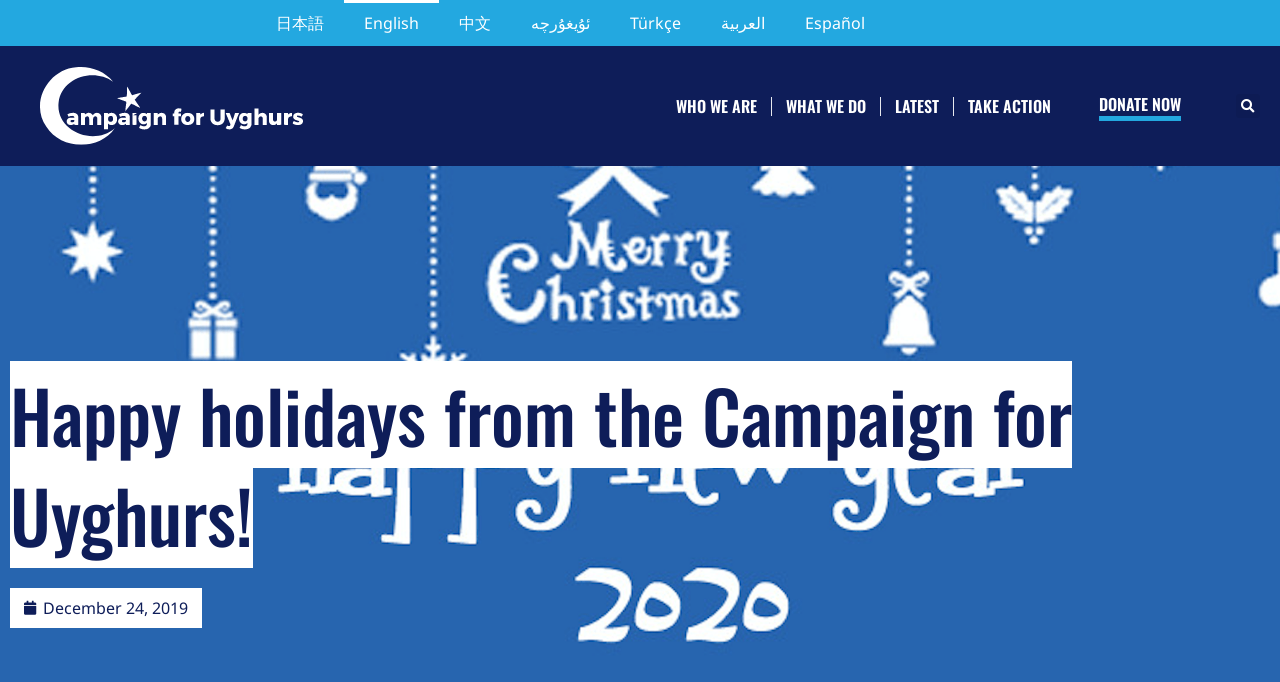

--- FILE ---
content_type: text/html; charset=UTF-8
request_url: https://campaignforuyghurs.org/1050-2/
body_size: 36413
content:
<!doctype html><html lang="en-US"><head><script data-no-optimize="1">var litespeed_docref=sessionStorage.getItem("litespeed_docref");litespeed_docref&&(Object.defineProperty(document,"referrer",{get:function(){return litespeed_docref}}),sessionStorage.removeItem("litespeed_docref"));</script> <meta charset="UTF-8"><meta name="viewport" content="width=device-width, initial-scale=1"><link rel="profile" href="https://gmpg.org/xfn/11"><meta name='robots' content='index, follow, max-image-preview:large, max-snippet:-1, max-video-preview:-1' /><title>Happy holidays from the Campaign for Uyghurs! - Campaign For Uyghurs</title><link rel="canonical" href="https://campaignforuyghurs.org/1050-2/" /><meta property="og:locale" content="en_US" /><meta property="og:type" content="article" /><meta property="og:title" content="Happy holidays from the Campaign for Uyghurs! - Campaign For Uyghurs" /><meta property="og:description" content="&nbsp; &nbsp; &nbsp; &nbsp; We wish you a Merry Christmas and cheerful, prosperous New Year! At the same time, we would like to share the Campaign for Uyghurs’ gratitude and appreciation for the world community for speaking out, standing by and supporting the Uyghur people. The spirit of the season is to be jubilant, gracious, [&hellip;]" /><meta property="og:url" content="https://campaignforuyghurs.org/1050-2/" /><meta property="og:site_name" content="Campaign For Uyghurs" /><meta property="article:publisher" content="https://www.facebook.com/CampaignForUyghurs/" /><meta property="article:published_time" content="2019-12-24T03:24:17+00:00" /><meta property="article:modified_time" content="2019-12-24T03:36:48+00:00" /><meta property="og:image" content="https://campaignforuyghurs.org/wp-content/uploads/2019/12/CFU-Happy-Holidays.png" /><meta property="og:image:width" content="2526" /><meta property="og:image:height" content="1162" /><meta property="og:image:type" content="image/png" /><meta name="author" content="Campaign for Uyghurs" /><meta name="twitter:card" content="summary_large_image" /><meta name="twitter:creator" content="@CUyghurs" /><meta name="twitter:site" content="@CUyghurs" /><meta name="twitter:label1" content="Written by" /><meta name="twitter:data1" content="Campaign for Uyghurs" /><meta name="twitter:label2" content="Est. reading time" /><meta name="twitter:data2" content="4 minutes" /> <script type="application/ld+json" class="yoast-schema-graph">{"@context":"https://schema.org","@graph":[{"@type":"Article","@id":"https://campaignforuyghurs.org/1050-2/#article","isPartOf":{"@id":"https://campaignforuyghurs.org/1050-2/"},"author":{"name":"Campaign for Uyghurs","@id":"https://campaignforuyghurs.org/#/schema/person/2a1d6dc76992d048c136f6a98a4023c0"},"headline":"Happy holidays from the Campaign for Uyghurs!","datePublished":"2019-12-24T03:24:17+00:00","dateModified":"2019-12-24T03:36:48+00:00","mainEntityOfPage":{"@id":"https://campaignforuyghurs.org/1050-2/"},"wordCount":855,"publisher":{"@id":"https://campaignforuyghurs.org/#organization"},"image":{"@id":"https://campaignforuyghurs.org/1050-2/#primaryimage"},"thumbnailUrl":"https://campaignforuyghurs.org/wp-content/uploads/2019/12/CFU-Happy-Holidays.png","articleSection":["Activities"],"inLanguage":"en-US"},{"@type":"WebPage","@id":"https://campaignforuyghurs.org/1050-2/","url":"https://campaignforuyghurs.org/1050-2/","name":"Happy holidays from the Campaign for Uyghurs! - Campaign For Uyghurs","isPartOf":{"@id":"https://campaignforuyghurs.org/#website"},"primaryImageOfPage":{"@id":"https://campaignforuyghurs.org/1050-2/#primaryimage"},"image":{"@id":"https://campaignforuyghurs.org/1050-2/#primaryimage"},"thumbnailUrl":"https://campaignforuyghurs.org/wp-content/uploads/2019/12/CFU-Happy-Holidays.png","datePublished":"2019-12-24T03:24:17+00:00","dateModified":"2019-12-24T03:36:48+00:00","breadcrumb":{"@id":"https://campaignforuyghurs.org/1050-2/#breadcrumb"},"inLanguage":"en-US","potentialAction":[{"@type":"ReadAction","target":["https://campaignforuyghurs.org/1050-2/"]}]},{"@type":"ImageObject","inLanguage":"en-US","@id":"https://campaignforuyghurs.org/1050-2/#primaryimage","url":"https://campaignforuyghurs.org/wp-content/uploads/2019/12/CFU-Happy-Holidays.png","contentUrl":"https://campaignforuyghurs.org/wp-content/uploads/2019/12/CFU-Happy-Holidays.png","width":2526,"height":1162},{"@type":"BreadcrumbList","@id":"https://campaignforuyghurs.org/1050-2/#breadcrumb","itemListElement":[{"@type":"ListItem","position":1,"name":"首页","item":"https://campaignforuyghurs.org/"},{"@type":"ListItem","position":2,"name":"Happy holidays from the Campaign for Uyghurs!"}]},{"@type":"WebSite","@id":"https://campaignforuyghurs.org/#website","url":"https://campaignforuyghurs.org/","name":"Campaign for Uyghurs","description":"Official website of Campaign For Uyghurs","publisher":{"@id":"https://campaignforuyghurs.org/#organization"},"potentialAction":[{"@type":"SearchAction","target":{"@type":"EntryPoint","urlTemplate":"https://campaignforuyghurs.org/?s={search_term_string}"},"query-input":{"@type":"PropertyValueSpecification","valueRequired":true,"valueName":"search_term_string"}}],"inLanguage":"en-US"},{"@type":"Organization","@id":"https://campaignforuyghurs.org/#organization","name":"Campaign for Uyghurs","url":"https://campaignforuyghurs.org/","logo":{"@type":"ImageObject","inLanguage":"en-US","@id":"https://campaignforuyghurs.org/#/schema/logo/image/","url":"https://campaignforuyghurs.org/wp-content/uploads/2019/05/2fdc087b-bee2-433e-a12c-d59b074caee6.jpeg","contentUrl":"https://campaignforuyghurs.org/wp-content/uploads/2019/05/2fdc087b-bee2-433e-a12c-d59b074caee6.jpeg","width":1024,"height":439,"caption":"Campaign for Uyghurs"},"image":{"@id":"https://campaignforuyghurs.org/#/schema/logo/image/"},"sameAs":["https://www.facebook.com/CampaignForUyghurs/","https://x.com/CUyghurs"]},{"@type":"Person","@id":"https://campaignforuyghurs.org/#/schema/person/2a1d6dc76992d048c136f6a98a4023c0","name":"Campaign for Uyghurs","image":{"@type":"ImageObject","inLanguage":"en-US","@id":"https://campaignforuyghurs.org/#/schema/person/image/","url":"https://campaignforuyghurs.org/wp-content/litespeed/avatar/4f5ce8abcdd5cf53ecb68e0adc6136c3.jpg?ver=1769516361","contentUrl":"https://campaignforuyghurs.org/wp-content/litespeed/avatar/4f5ce8abcdd5cf53ecb68e0adc6136c3.jpg?ver=1769516361","caption":"Campaign for Uyghurs"},"sameAs":["u1ghur4free"],"url":"https://campaignforuyghurs.org/author/u1ghur4free/"}]}</script> <link rel='dns-prefetch' href='//js.stripe.com' /><link rel='dns-prefetch' href='//fonts.googleapis.com' /><link rel="alternate" type="application/rss+xml" title="Campaign For Uyghurs &raquo; Feed" href="https://campaignforuyghurs.org/feed/" /><link rel="alternate" type="application/rss+xml" title="Campaign For Uyghurs &raquo; Comments Feed" href="https://campaignforuyghurs.org/comments/feed/" /><link rel="alternate" type="application/rss+xml" title="Campaign For Uyghurs &raquo; Happy holidays from the Campaign for Uyghurs! Comments Feed" href="https://campaignforuyghurs.org/1050-2/feed/" /><link rel="alternate" title="oEmbed (JSON)" type="application/json+oembed" href="https://campaignforuyghurs.org/wp-json/oembed/1.0/embed?url=https%3A%2F%2Fcampaignforuyghurs.org%2F1050-2%2F" /><link rel="alternate" title="oEmbed (XML)" type="text/xml+oembed" href="https://campaignforuyghurs.org/wp-json/oembed/1.0/embed?url=https%3A%2F%2Fcampaignforuyghurs.org%2F1050-2%2F&#038;format=xml" />
 <script src="//www.googletagmanager.com/gtag/js?id=G-PH64H7XZE9"  data-cfasync="false" data-wpfc-render="false" async></script> <script data-cfasync="false" data-wpfc-render="false">var mi_version = '9.11.1';
				var mi_track_user = true;
				var mi_no_track_reason = '';
								var MonsterInsightsDefaultLocations = {"page_location":"https:\/\/campaignforuyghurs.org\/1050-2\/"};
								if ( typeof MonsterInsightsPrivacyGuardFilter === 'function' ) {
					var MonsterInsightsLocations = (typeof MonsterInsightsExcludeQuery === 'object') ? MonsterInsightsPrivacyGuardFilter( MonsterInsightsExcludeQuery ) : MonsterInsightsPrivacyGuardFilter( MonsterInsightsDefaultLocations );
				} else {
					var MonsterInsightsLocations = (typeof MonsterInsightsExcludeQuery === 'object') ? MonsterInsightsExcludeQuery : MonsterInsightsDefaultLocations;
				}

								var disableStrs = [
										'ga-disable-G-PH64H7XZE9',
									];

				/* Function to detect opted out users */
				function __gtagTrackerIsOptedOut() {
					for (var index = 0; index < disableStrs.length; index++) {
						if (document.cookie.indexOf(disableStrs[index] + '=true') > -1) {
							return true;
						}
					}

					return false;
				}

				/* Disable tracking if the opt-out cookie exists. */
				if (__gtagTrackerIsOptedOut()) {
					for (var index = 0; index < disableStrs.length; index++) {
						window[disableStrs[index]] = true;
					}
				}

				/* Opt-out function */
				function __gtagTrackerOptout() {
					for (var index = 0; index < disableStrs.length; index++) {
						document.cookie = disableStrs[index] + '=true; expires=Thu, 31 Dec 2099 23:59:59 UTC; path=/';
						window[disableStrs[index]] = true;
					}
				}

				if ('undefined' === typeof gaOptout) {
					function gaOptout() {
						__gtagTrackerOptout();
					}
				}
								window.dataLayer = window.dataLayer || [];

				window.MonsterInsightsDualTracker = {
					helpers: {},
					trackers: {},
				};
				if (mi_track_user) {
					function __gtagDataLayer() {
						dataLayer.push(arguments);
					}

					function __gtagTracker(type, name, parameters) {
						if (!parameters) {
							parameters = {};
						}

						if (parameters.send_to) {
							__gtagDataLayer.apply(null, arguments);
							return;
						}

						if (type === 'event') {
														parameters.send_to = monsterinsights_frontend.v4_id;
							var hookName = name;
							if (typeof parameters['event_category'] !== 'undefined') {
								hookName = parameters['event_category'] + ':' + name;
							}

							if (typeof MonsterInsightsDualTracker.trackers[hookName] !== 'undefined') {
								MonsterInsightsDualTracker.trackers[hookName](parameters);
							} else {
								__gtagDataLayer('event', name, parameters);
							}
							
						} else {
							__gtagDataLayer.apply(null, arguments);
						}
					}

					__gtagTracker('js', new Date());
					__gtagTracker('set', {
						'developer_id.dZGIzZG': true,
											});
					if ( MonsterInsightsLocations.page_location ) {
						__gtagTracker('set', MonsterInsightsLocations);
					}
										__gtagTracker('config', 'G-PH64H7XZE9', {"forceSSL":"true","link_attribution":"true"} );
										window.gtag = __gtagTracker;										(function () {
						/* https://developers.google.com/analytics/devguides/collection/analyticsjs/ */
						/* ga and __gaTracker compatibility shim. */
						var noopfn = function () {
							return null;
						};
						var newtracker = function () {
							return new Tracker();
						};
						var Tracker = function () {
							return null;
						};
						var p = Tracker.prototype;
						p.get = noopfn;
						p.set = noopfn;
						p.send = function () {
							var args = Array.prototype.slice.call(arguments);
							args.unshift('send');
							__gaTracker.apply(null, args);
						};
						var __gaTracker = function () {
							var len = arguments.length;
							if (len === 0) {
								return;
							}
							var f = arguments[len - 1];
							if (typeof f !== 'object' || f === null || typeof f.hitCallback !== 'function') {
								if ('send' === arguments[0]) {
									var hitConverted, hitObject = false, action;
									if ('event' === arguments[1]) {
										if ('undefined' !== typeof arguments[3]) {
											hitObject = {
												'eventAction': arguments[3],
												'eventCategory': arguments[2],
												'eventLabel': arguments[4],
												'value': arguments[5] ? arguments[5] : 1,
											}
										}
									}
									if ('pageview' === arguments[1]) {
										if ('undefined' !== typeof arguments[2]) {
											hitObject = {
												'eventAction': 'page_view',
												'page_path': arguments[2],
											}
										}
									}
									if (typeof arguments[2] === 'object') {
										hitObject = arguments[2];
									}
									if (typeof arguments[5] === 'object') {
										Object.assign(hitObject, arguments[5]);
									}
									if ('undefined' !== typeof arguments[1].hitType) {
										hitObject = arguments[1];
										if ('pageview' === hitObject.hitType) {
											hitObject.eventAction = 'page_view';
										}
									}
									if (hitObject) {
										action = 'timing' === arguments[1].hitType ? 'timing_complete' : hitObject.eventAction;
										hitConverted = mapArgs(hitObject);
										__gtagTracker('event', action, hitConverted);
									}
								}
								return;
							}

							function mapArgs(args) {
								var arg, hit = {};
								var gaMap = {
									'eventCategory': 'event_category',
									'eventAction': 'event_action',
									'eventLabel': 'event_label',
									'eventValue': 'event_value',
									'nonInteraction': 'non_interaction',
									'timingCategory': 'event_category',
									'timingVar': 'name',
									'timingValue': 'value',
									'timingLabel': 'event_label',
									'page': 'page_path',
									'location': 'page_location',
									'title': 'page_title',
									'referrer' : 'page_referrer',
								};
								for (arg in args) {
																		if (!(!args.hasOwnProperty(arg) || !gaMap.hasOwnProperty(arg))) {
										hit[gaMap[arg]] = args[arg];
									} else {
										hit[arg] = args[arg];
									}
								}
								return hit;
							}

							try {
								f.hitCallback();
							} catch (ex) {
							}
						};
						__gaTracker.create = newtracker;
						__gaTracker.getByName = newtracker;
						__gaTracker.getAll = function () {
							return [];
						};
						__gaTracker.remove = noopfn;
						__gaTracker.loaded = true;
						window['__gaTracker'] = __gaTracker;
					})();
									} else {
										console.log("");
					(function () {
						function __gtagTracker() {
							return null;
						}

						window['__gtagTracker'] = __gtagTracker;
						window['gtag'] = __gtagTracker;
					})();
									}</script> <style id='wp-img-auto-sizes-contain-inline-css'>img:is([sizes=auto i],[sizes^="auto," i]){contain-intrinsic-size:3000px 1500px}
/*# sourceURL=wp-img-auto-sizes-contain-inline-css */</style><link data-optimized="2" rel="stylesheet" href="https://campaignforuyghurs.org/wp-content/litespeed/css/e27f40cd95c0e12dbc0d4150558ac8e2.css?ver=dd841" /><style id='givewp-campaign-comments-block-style-inline-css'>.givewp-campaign-comment-block-card{display:flex;gap:var(--givewp-spacing-3);padding:var(--givewp-spacing-4) 0}.givewp-campaign-comment-block-card__avatar{align-items:center;border-radius:50%;display:flex;height:40px;justify-content:center;width:40px}.givewp-campaign-comment-block-card__avatar img{align-items:center;border-radius:50%;display:flex;height:auto;justify-content:center;min-width:40px;width:100%}.givewp-campaign-comment-block-card__donor-name{color:var(--givewp-neutral-700);font-size:1rem;font-weight:600;line-height:1.5;margin:0;text-align:left}.givewp-campaign-comment-block-card__details{align-items:center;color:var(--givewp-neutral-400);display:flex;font-size:.875rem;font-weight:500;gap:var(--givewp-spacing-2);height:auto;line-height:1.43;margin:2px 0 var(--givewp-spacing-3) 0;text-align:left}.givewp-campaign-comment-block-card__comment{color:var(--givewp-neutral-700);font-size:1rem;line-height:1.5;margin:0;text-align:left}.givewp-campaign-comment-block-card__read-more{background:none;border:none;color:var(--givewp-blue-500);cursor:pointer;font-size:.875rem;line-height:1.43;outline:none;padding:0}
.givewp-campaign-comments-block-empty-state{align-items:center;background-color:var(--givewp-shades-white);border:1px solid var(--givewp-neutral-50);border-radius:.5rem;display:flex;flex-direction:column;justify-content:center;padding:var(--givewp-spacing-6)}.givewp-campaign-comments-block-empty-state__details{align-items:center;display:flex;flex-direction:column;gap:var(--givewp-spacing-1);justify-content:center;margin:.875rem 0}.givewp-campaign-comments-block-empty-state__title{color:var(--givewp-neutral-700);font-size:1rem;font-weight:500;margin:0}.givewp-campaign-comments-block-empty-state__description{color:var(--givewp-neutral-700);font-size:.875rem;line-height:1.43;margin:0}
.givewp-campaign-comment-block{background-color:var(--givewp-shades-white);display:flex;flex-direction:column;gap:var(--givewp-spacing-2);padding:var(--givewp-spacing-6) 0}.givewp-campaign-comment-block__title{color:var(--givewp-neutral-900);font-size:18px;font-weight:600;line-height:1.56;margin:0;text-align:left}.givewp-campaign-comment-block__cta{align-items:center;background-color:var(--givewp-neutral-50);border-radius:4px;color:var(--giewp-neutral-500);display:flex;font-size:14px;font-weight:600;gap:8px;height:36px;line-height:1.43;margin:0;padding:var(--givewp-spacing-2) var(--givewp-spacing-4);text-align:left}

/*# sourceURL=https://campaignforuyghurs.org/wp-content/plugins/give/build/campaignCommentsBlockApp.css */</style><style id='givewp-campaign-cover-block-style-inline-css'>.givewp-campaign-selector{border:1px solid #e5e7eb;border-radius:5px;box-shadow:0 2px 4px 0 rgba(0,0,0,.05);display:flex;flex-direction:column;gap:20px;padding:40px 24px}.givewp-campaign-selector__label{padding-bottom:16px}.givewp-campaign-selector__select input[type=text]:focus{border-color:transparent;box-shadow:0 0 0 1px transparent;outline:2px solid transparent}.givewp-campaign-selector__logo{align-self:center}.givewp-campaign-selector__open{background:#2271b1;border:none;border-radius:5px;color:#fff;cursor:pointer;padding:.5rem 1rem}.givewp-campaign-selector__submit{background-color:#27ae60;border:0;border-radius:5px;color:#fff;font-weight:700;outline:none;padding:1rem;text-align:center;transition:.2s;width:100%}.givewp-campaign-selector__submit:disabled{background-color:#f3f4f6;color:#9ca0af}.givewp-campaign-selector__submit:hover:not(:disabled){cursor:pointer;filter:brightness(1.2)}
.givewp-campaign-cover-block__button{align-items:center;border:1px solid #2271b1;border-radius:2px;color:#2271b1;display:flex;justify-content:center;margin-bottom:.5rem;min-height:32px;width:100%}.givewp-campaign-cover-block__image{border-radius:2px;display:flex;flex-grow:1;margin-bottom:.5rem;max-height:4.44rem;-o-object-fit:cover;object-fit:cover;width:100%}.givewp-campaign-cover-block__help-text{color:#4b5563;font-size:.75rem;font-stretch:normal;font-style:normal;font-weight:400;letter-spacing:normal;line-height:1.4;text-align:left}.givewp-campaign-cover-block__edit-campaign-link{align-items:center;display:inline-flex;font-size:.75rem;font-stretch:normal;font-style:normal;font-weight:400;gap:.125rem;line-height:1.4}.givewp-campaign-cover-block__edit-campaign-link svg{fill:currentColor;height:1.25rem;width:1.25rem}.givewp-campaign-cover-block-preview__image{align-items:center;display:flex;height:100%;justify-content:center;width:100%}

/*# sourceURL=https://campaignforuyghurs.org/wp-content/plugins/give/build/campaignCoverBlock.css */</style><style id='givewp-campaign-donations-style-inline-css'>.givewp-campaign-donations-block{padding:1.5rem 0}.givewp-campaign-donations-block *{font-family:Inter,sans-serif}.givewp-campaign-donations-block .givewp-campaign-donations-block__header{align-items:center;display:flex;justify-content:space-between;margin-bottom:.5rem}.givewp-campaign-donations-block .givewp-campaign-donations-block__title{color:var(--givewp-neutral-900);font-size:1.125rem;font-weight:600;line-height:1.56;margin:0}.givewp-campaign-donations-block .givewp-campaign-donations-block__donations{display:grid;gap:.5rem;margin:0;padding:0}.givewp-campaign-donations-block .givewp-campaign-donations-block__donation,.givewp-campaign-donations-block .givewp-campaign-donations-block__empty-state{background-color:var(--givewp-shades-white);border:1px solid var(--givewp-neutral-50);border-radius:.5rem;display:flex;padding:1rem}.givewp-campaign-donations-block .givewp-campaign-donations-block__donation{align-items:center;gap:.75rem}.givewp-campaign-donations-block .givewp-campaign-donations-block__donation-icon{align-items:center;display:flex}.givewp-campaign-donations-block .givewp-campaign-donations-block__donation-icon img{border-radius:100%;height:2.5rem;-o-object-fit:cover;object-fit:cover;width:2.5rem}.givewp-campaign-donations-block .givewp-campaign-donations-block__donation-info{display:flex;flex-direction:column;justify-content:center;row-gap:.25rem}.givewp-campaign-donations-block .givewp-campaign-donations-block__donation-description{color:var(--givewp-neutral-500);font-size:1rem;font-weight:500;line-height:1.5;margin:0}.givewp-campaign-donations-block .givewp-campaign-donations-block__donation-description strong{color:var(--givewp-neutral-700);font-weight:600}.givewp-campaign-donations-block .givewp-campaign-donations-block__donation-date{align-items:center;color:var(--givewp-neutral-400);display:flex;font-size:.875rem;font-weight:500;line-height:1.43}.givewp-campaign-donations-block .givewp-campaign-donations-block__donation-ribbon{align-items:center;border-radius:100%;color:#1f2937;display:flex;height:1.25rem;justify-content:center;margin-left:auto;width:1.25rem}.givewp-campaign-donations-block .givewp-campaign-donations-block__donation-ribbon[data-position="1"]{background-color:gold}.givewp-campaign-donations-block .givewp-campaign-donations-block__donation-ribbon[data-position="2"]{background-color:silver}.givewp-campaign-donations-block .givewp-campaign-donations-block__donation-ribbon[data-position="3"]{background-color:#cd7f32;color:#fffaf2}.givewp-campaign-donations-block .givewp-campaign-donations-block__donation-amount{color:var(--givewp-neutral-700);font-size:1.125rem;font-weight:600;line-height:1.56;margin-left:auto}.givewp-campaign-donations-block .givewp-campaign-donations-block__footer{display:flex;justify-content:center;margin-top:.5rem}.givewp-campaign-donations-block .givewp-campaign-donations-block__donate-button button.givewp-donation-form-modal__open,.givewp-campaign-donations-block .givewp-campaign-donations-block__empty-button button.givewp-donation-form-modal__open,.givewp-campaign-donations-block .givewp-campaign-donations-block__load-more-button{background:none!important;border:1px solid var(--givewp-primary-color);border-radius:.5rem;color:var(--givewp-primary-color)!important;font-size:.875rem;font-weight:600;line-height:1.43;padding:.25rem 1rem!important}.givewp-campaign-donations-block .givewp-campaign-donations-block__donate-button button.givewp-donation-form-modal__open:hover,.givewp-campaign-donations-block .givewp-campaign-donations-block__empty-button button.givewp-donation-form-modal__open:hover,.givewp-campaign-donations-block .givewp-campaign-donations-block__load-more-button:hover{background:var(--givewp-primary-color)!important;color:var(--givewp-shades-white)!important}.givewp-campaign-donations-block .givewp-campaign-donations-block__empty-state{align-items:center;flex-direction:column;padding:1.5rem}.givewp-campaign-donations-block .givewp-campaign-donations-block__empty-description,.givewp-campaign-donations-block .givewp-campaign-donations-block__empty-title{color:var(--givewp-neutral-700);margin:0}.givewp-campaign-donations-block .givewp-campaign-donations-block__empty-title{font-size:1rem;font-weight:500;line-height:1.5}.givewp-campaign-donations-block .givewp-campaign-donations-block__empty-description{font-size:.875rem;line-height:1.43;margin-top:.25rem}.givewp-campaign-donations-block .givewp-campaign-donations-block__empty-icon{color:var(--givewp-secondary-color);margin-bottom:.875rem;order:-1}.givewp-campaign-donations-block .givewp-campaign-donations-block__empty-button{margin-top:.875rem}.givewp-campaign-donations-block .givewp-campaign-donations-block__empty-button button.givewp-donation-form-modal__open{border-radius:.25rem;padding:.5rem 1rem!important}

/*# sourceURL=https://campaignforuyghurs.org/wp-content/plugins/give/build/campaignDonationsBlockApp.css */</style><style id='givewp-campaign-donors-style-inline-css'>.givewp-campaign-donors-block{padding:1.5rem 0}.givewp-campaign-donors-block *{font-family:Inter,sans-serif}.givewp-campaign-donors-block .givewp-campaign-donors-block__header{align-items:center;display:flex;justify-content:space-between;margin-bottom:.5rem}.givewp-campaign-donors-block .givewp-campaign-donors-block__title{color:var(--givewp-neutral-900);font-size:1.125rem;font-weight:600;line-height:1.56;margin:0}.givewp-campaign-donors-block .givewp-campaign-donors-block__donors{display:grid;gap:.5rem;margin:0;padding:0}.givewp-campaign-donors-block .givewp-campaign-donors-block__donor,.givewp-campaign-donors-block .givewp-campaign-donors-block__empty-state{background-color:var(--givewp-shades-white);border:1px solid var(--givewp-neutral-50);border-radius:.5rem;display:flex;padding:1rem}.givewp-campaign-donors-block .givewp-campaign-donors-block__donor{align-items:center;gap:.75rem}.givewp-campaign-donors-block .givewp-campaign-donors-block__donor-avatar{align-items:center;display:flex}.givewp-campaign-donors-block .givewp-campaign-donors-block__donor-avatar img{border-radius:100%;height:2.5rem;-o-object-fit:cover;object-fit:cover;width:2.5rem}.givewp-campaign-donors-block .givewp-campaign-donors-block__donor-info{align-items:center;display:flex;flex-wrap:wrap;row-gap:.25rem}.givewp-campaign-donors-block .givewp-campaign-donors-block__donor-name{color:var(--givewp-neutral-900);font-size:1rem;font-weight:600;line-height:1.5;margin:0}.givewp-campaign-donors-block .givewp-campaign-donors-block__donor-date{align-items:center;color:var(--givewp-neutral-400);display:flex;font-size:.875rem;font-weight:500;line-height:1.43}.givewp-campaign-donors-block .givewp-campaign-donors-block__donor-date:before{background:var(--givewp-neutral-100);border-radius:100%;content:"";display:block;height:.25rem;margin:0 .5rem;width:.25rem}.givewp-campaign-donors-block .givewp-campaign-donors-block__donor-ribbon{align-items:center;border-radius:100%;color:#1f2937;display:flex;height:1.25rem;justify-content:center;margin-left:.5rem;width:1.25rem}.givewp-campaign-donors-block .givewp-campaign-donors-block__donor-ribbon[data-position="1"]{background-color:gold}.givewp-campaign-donors-block .givewp-campaign-donors-block__donor-ribbon[data-position="2"]{background-color:silver}.givewp-campaign-donors-block .givewp-campaign-donors-block__donor-ribbon[data-position="3"]{background-color:#cd7f32;color:#fffaf2}.givewp-campaign-donors-block .givewp-campaign-donors-block__donor-company{color:var(--givewp-neutral-400);display:flex;flex:0 0 100%;font-size:.875rem;font-weight:500;line-height:1.43}.givewp-campaign-donors-block .givewp-campaign-donors-block__donor-amount{color:var(--givewp-neutral-700);font-size:1.125rem;font-weight:600;line-height:1.56;margin-left:auto}.givewp-campaign-donors-block .givewp-campaign-donors-block__footer{display:flex;justify-content:center;margin-top:.5rem}.givewp-campaign-donors-block .givewp-campaign-donors-block__donate-button button.givewp-donation-form-modal__open,.givewp-campaign-donors-block .givewp-campaign-donors-block__empty-button button.givewp-donation-form-modal__open,.givewp-campaign-donors-block .givewp-campaign-donors-block__load-more-button{background:none!important;border:1px solid var(--givewp-primary-color);border-radius:.5rem;color:var(--givewp-primary-color)!important;font-size:.875rem;font-weight:600;line-height:1.43;padding:.25rem 1rem!important}.givewp-campaign-donors-block .givewp-campaign-donors-block__donate-button button.givewp-donation-form-modal__open:hover,.givewp-campaign-donors-block .givewp-campaign-donors-block__empty-button button.givewp-donation-form-modal__open:hover,.givewp-campaign-donors-block .givewp-campaign-donors-block__load-more-button:hover{background:var(--givewp-primary-color)!important;color:var(--givewp-shades-white)!important}.givewp-campaign-donors-block .givewp-campaign-donors-block__empty-state{align-items:center;flex-direction:column;padding:1.5rem}.givewp-campaign-donors-block .givewp-campaign-donors-block__empty-description,.givewp-campaign-donors-block .givewp-campaign-donors-block__empty-title{color:var(--givewp-neutral-700);margin:0}.givewp-campaign-donors-block .givewp-campaign-donors-block__empty-title{font-size:1rem;font-weight:500;line-height:1.5}.givewp-campaign-donors-block .givewp-campaign-donors-block__empty-description{font-size:.875rem;line-height:1.43;margin-top:.25rem}.givewp-campaign-donors-block .givewp-campaign-donors-block__empty-icon{color:var(--givewp-secondary-color);margin-bottom:.875rem;order:-1}.givewp-campaign-donors-block .givewp-campaign-donors-block__empty-button{margin-top:.875rem}.givewp-campaign-donors-block .givewp-campaign-donors-block__empty-button button.givewp-donation-form-modal__open{border-radius:.25rem;padding:.5rem 1rem!important}

/*# sourceURL=https://campaignforuyghurs.org/wp-content/plugins/give/build/campaignDonorsBlockApp.css */</style><style id='givewp-campaign-form-style-inline-css'>.givewp-donation-form-modal{outline:none;overflow-y:scroll;padding:1rem;width:100%}.givewp-donation-form-modal[data-entering=true]{animation:modal-fade .3s,modal-zoom .6s}@keyframes modal-fade{0%{opacity:0}to{opacity:1}}@keyframes modal-zoom{0%{transform:scale(.8)}to{transform:scale(1)}}.givewp-donation-form-modal__overlay{align-items:center;background:rgba(0,0,0,.7);display:flex;flex-direction:column;height:var(--visual-viewport-height);justify-content:center;left:0;position:fixed;top:0;width:100vw;z-index:100}.givewp-donation-form-modal__overlay[data-loading=true]{display:none}.givewp-donation-form-modal__overlay[data-entering=true]{animation:modal-fade .3s}.givewp-donation-form-modal__overlay[data-exiting=true]{animation:modal-fade .15s ease-in reverse}.givewp-donation-form-modal__open__spinner{left:50%;line-height:1;position:absolute;top:50%;transform:translate(-50%,-50%);z-index:100}.givewp-donation-form-modal__open{position:relative}.givewp-donation-form-modal__close{background:#e7e8ed;border:1px solid transparent;border-radius:50%;cursor:pointer;display:flex;padding:.75rem;position:fixed;right:25px;top:25px;transition:.2s;width:-moz-fit-content;width:fit-content;z-index:999}.givewp-donation-form-modal__close svg{height:1rem;width:1rem}.givewp-donation-form-modal__close:active,.givewp-donation-form-modal__close:focus,.givewp-donation-form-modal__close:hover{background-color:#caccd7;border:1px solid #caccd7}.admin-bar .givewp-donation-form-modal{margin-top:32px}.admin-bar .givewp-donation-form-modal__close{top:57px}
.givewp-entity-selector{border:1px solid #e5e7eb;border-radius:5px;box-shadow:0 2px 4px 0 rgba(0,0,0,.05);display:flex;flex-direction:column;gap:20px;padding:40px 24px}.givewp-entity-selector__label{padding-bottom:16px}.givewp-entity-selector__select input[type=text]:focus{border-color:transparent;box-shadow:0 0 0 1px transparent;outline:2px solid transparent}.givewp-entity-selector__logo{align-self:center}.givewp-entity-selector__open{background:#2271b1;border:none;border-radius:5px;color:#fff;cursor:pointer;padding:.5rem 1rem}.givewp-entity-selector__submit{background-color:#27ae60;border:0;border-radius:5px;color:#fff;font-weight:700;outline:none;padding:1rem;text-align:center;transition:.2s;width:100%}.givewp-entity-selector__submit:disabled{background-color:#f3f4f6;color:#9ca0af}.givewp-entity-selector__submit:hover:not(:disabled){cursor:pointer;filter:brightness(1.2)}
.givewp-campaign-selector{border:1px solid #e5e7eb;border-radius:5px;box-shadow:0 2px 4px 0 rgba(0,0,0,.05);display:flex;flex-direction:column;gap:20px;padding:40px 24px}.givewp-campaign-selector__label{padding-bottom:16px}.givewp-campaign-selector__select input[type=text]:focus{border-color:transparent;box-shadow:0 0 0 1px transparent;outline:2px solid transparent}.givewp-campaign-selector__logo{align-self:center}.givewp-campaign-selector__open{background:#2271b1;border:none;border-radius:5px;color:#fff;cursor:pointer;padding:.5rem 1rem}.givewp-campaign-selector__submit{background-color:#27ae60;border:0;border-radius:5px;color:#fff;font-weight:700;outline:none;padding:1rem;text-align:center;transition:.2s;width:100%}.givewp-campaign-selector__submit:disabled{background-color:#f3f4f6;color:#9ca0af}.givewp-campaign-selector__submit:hover:not(:disabled){cursor:pointer;filter:brightness(1.2)}
.givewp-donation-form-link,.givewp-donation-form-modal__open{background:var(--givewp-primary-color,#2271b1);border:none;border-radius:5px;color:#fff;cursor:pointer;font-family:-apple-system,BlinkMacSystemFont,Segoe UI,Roboto,Oxygen-Sans,Ubuntu,Cantarell,Helvetica Neue,sans-serif;font-size:1rem;font-weight:500!important;line-height:1.5;padding:.75rem 1.25rem!important;text-decoration:none!important;transition:all .2s ease;width:100%}.givewp-donation-form-link:active,.givewp-donation-form-link:focus,.givewp-donation-form-link:focus-visible,.givewp-donation-form-link:hover,.givewp-donation-form-modal__open:active,.givewp-donation-form-modal__open:focus,.givewp-donation-form-modal__open:focus-visible,.givewp-donation-form-modal__open:hover{background-color:color-mix(in srgb,var(--givewp-primary-color,#2271b1),#000 20%)}.components-input-control__label{width:100%}.wp-block-givewp-campaign-form{position:relative}.wp-block-givewp-campaign-form form[id*=give-form] #give-gateway-radio-list>li input[type=radio]{display:inline-block}.wp-block-givewp-campaign-form iframe{pointer-events:none;width:100%!important}.give-change-donation-form-btn svg{margin-top:3px}.givewp-default-form-toggle{margin-top:var(--givewp-spacing-4)}

/*# sourceURL=https://campaignforuyghurs.org/wp-content/plugins/give/build/campaignFormBlock.css */</style><style id='givewp-campaign-goal-style-inline-css'>.givewp-campaign-goal{display:flex;flex-direction:column;gap:.5rem;padding-bottom:1rem}.givewp-campaign-goal__container{display:flex;flex-direction:row;justify-content:space-between}.givewp-campaign-goal__container-item{display:flex;flex-direction:column;gap:.2rem}.givewp-campaign-goal__container-item span{color:var(--givewp-neutral-500);font-size:12px;font-weight:600;letter-spacing:.48px;line-height:1.5;text-transform:uppercase}.givewp-campaign-goal__container-item strong{color:var(--givewp-neutral-900);font-size:20px;font-weight:600;line-height:1.6}.givewp-campaign-goal__progress-bar{display:flex}.givewp-campaign-goal__progress-bar-container{background-color:#f2f2f2;border-radius:14px;box-shadow:inset 0 1px 4px 0 rgba(0,0,0,.09);display:flex;flex-grow:1;height:8px}.givewp-campaign-goal__progress-bar-progress{background:var(--givewp-secondary-color,#2d802f);border-radius:14px;box-shadow:inset 0 1px 4px 0 rgba(0,0,0,.09);display:flex;height:8px}

/*# sourceURL=https://campaignforuyghurs.org/wp-content/plugins/give/build/campaignGoalBlockApp.css */</style><style id='givewp-campaign-stats-block-style-inline-css'>.givewp-campaign-stats-block span{color:var(--givewp-neutral-500);display:block;font-size:12px;font-weight:600;letter-spacing:.48px;line-height:1.5;margin-bottom:2px;text-align:left;text-transform:uppercase}.givewp-campaign-stats-block strong{color:var(--givewp-neutral-900);font-size:20px;font-weight:600;letter-spacing:normal;line-height:1.6}

/*# sourceURL=https://campaignforuyghurs.org/wp-content/plugins/give/build/campaignStatsBlockApp.css */</style><style id='givewp-campaign-donate-button-style-inline-css'>.givewp-donation-form-link,.givewp-donation-form-modal__open{background:var(--givewp-primary-color,#2271b1);border:none;border-radius:5px;color:#fff;cursor:pointer;font-family:-apple-system,BlinkMacSystemFont,Segoe UI,Roboto,Oxygen-Sans,Ubuntu,Cantarell,Helvetica Neue,sans-serif;font-size:1rem;font-weight:500!important;line-height:1.5;padding:.75rem 1.25rem!important;text-decoration:none!important;transition:all .2s ease;width:100%}.givewp-donation-form-link:active,.givewp-donation-form-link:focus,.givewp-donation-form-link:focus-visible,.givewp-donation-form-link:hover,.givewp-donation-form-modal__open:active,.givewp-donation-form-modal__open:focus,.givewp-donation-form-modal__open:focus-visible,.givewp-donation-form-modal__open:hover{background-color:color-mix(in srgb,var(--givewp-primary-color,#2271b1),#000 20%)}.give-change-donation-form-btn svg{margin-top:3px}.givewp-default-form-toggle{margin-top:var(--givewp-spacing-4)}

/*# sourceURL=https://campaignforuyghurs.org/wp-content/plugins/give/build/campaignDonateButtonBlockApp.css */</style><style id='global-styles-inline-css'>:root{--wp--preset--aspect-ratio--square: 1;--wp--preset--aspect-ratio--4-3: 4/3;--wp--preset--aspect-ratio--3-4: 3/4;--wp--preset--aspect-ratio--3-2: 3/2;--wp--preset--aspect-ratio--2-3: 2/3;--wp--preset--aspect-ratio--16-9: 16/9;--wp--preset--aspect-ratio--9-16: 9/16;--wp--preset--color--black: #000000;--wp--preset--color--cyan-bluish-gray: #abb8c3;--wp--preset--color--white: #ffffff;--wp--preset--color--pale-pink: #f78da7;--wp--preset--color--vivid-red: #cf2e2e;--wp--preset--color--luminous-vivid-orange: #ff6900;--wp--preset--color--luminous-vivid-amber: #fcb900;--wp--preset--color--light-green-cyan: #7bdcb5;--wp--preset--color--vivid-green-cyan: #00d084;--wp--preset--color--pale-cyan-blue: #8ed1fc;--wp--preset--color--vivid-cyan-blue: #0693e3;--wp--preset--color--vivid-purple: #9b51e0;--wp--preset--gradient--vivid-cyan-blue-to-vivid-purple: linear-gradient(135deg,rgb(6,147,227) 0%,rgb(155,81,224) 100%);--wp--preset--gradient--light-green-cyan-to-vivid-green-cyan: linear-gradient(135deg,rgb(122,220,180) 0%,rgb(0,208,130) 100%);--wp--preset--gradient--luminous-vivid-amber-to-luminous-vivid-orange: linear-gradient(135deg,rgb(252,185,0) 0%,rgb(255,105,0) 100%);--wp--preset--gradient--luminous-vivid-orange-to-vivid-red: linear-gradient(135deg,rgb(255,105,0) 0%,rgb(207,46,46) 100%);--wp--preset--gradient--very-light-gray-to-cyan-bluish-gray: linear-gradient(135deg,rgb(238,238,238) 0%,rgb(169,184,195) 100%);--wp--preset--gradient--cool-to-warm-spectrum: linear-gradient(135deg,rgb(74,234,220) 0%,rgb(151,120,209) 20%,rgb(207,42,186) 40%,rgb(238,44,130) 60%,rgb(251,105,98) 80%,rgb(254,248,76) 100%);--wp--preset--gradient--blush-light-purple: linear-gradient(135deg,rgb(255,206,236) 0%,rgb(152,150,240) 100%);--wp--preset--gradient--blush-bordeaux: linear-gradient(135deg,rgb(254,205,165) 0%,rgb(254,45,45) 50%,rgb(107,0,62) 100%);--wp--preset--gradient--luminous-dusk: linear-gradient(135deg,rgb(255,203,112) 0%,rgb(199,81,192) 50%,rgb(65,88,208) 100%);--wp--preset--gradient--pale-ocean: linear-gradient(135deg,rgb(255,245,203) 0%,rgb(182,227,212) 50%,rgb(51,167,181) 100%);--wp--preset--gradient--electric-grass: linear-gradient(135deg,rgb(202,248,128) 0%,rgb(113,206,126) 100%);--wp--preset--gradient--midnight: linear-gradient(135deg,rgb(2,3,129) 0%,rgb(40,116,252) 100%);--wp--preset--font-size--small: 13px;--wp--preset--font-size--medium: 20px;--wp--preset--font-size--large: 36px;--wp--preset--font-size--x-large: 42px;--wp--preset--spacing--20: 0.44rem;--wp--preset--spacing--30: 0.67rem;--wp--preset--spacing--40: 1rem;--wp--preset--spacing--50: 1.5rem;--wp--preset--spacing--60: 2.25rem;--wp--preset--spacing--70: 3.38rem;--wp--preset--spacing--80: 5.06rem;--wp--preset--shadow--natural: 6px 6px 9px rgba(0, 0, 0, 0.2);--wp--preset--shadow--deep: 12px 12px 50px rgba(0, 0, 0, 0.4);--wp--preset--shadow--sharp: 6px 6px 0px rgba(0, 0, 0, 0.2);--wp--preset--shadow--outlined: 6px 6px 0px -3px rgb(255, 255, 255), 6px 6px rgb(0, 0, 0);--wp--preset--shadow--crisp: 6px 6px 0px rgb(0, 0, 0);}:root { --wp--style--global--content-size: 800px;--wp--style--global--wide-size: 1200px; }:where(body) { margin: 0; }.wp-site-blocks > .alignleft { float: left; margin-right: 2em; }.wp-site-blocks > .alignright { float: right; margin-left: 2em; }.wp-site-blocks > .aligncenter { justify-content: center; margin-left: auto; margin-right: auto; }:where(.wp-site-blocks) > * { margin-block-start: 24px; margin-block-end: 0; }:where(.wp-site-blocks) > :first-child { margin-block-start: 0; }:where(.wp-site-blocks) > :last-child { margin-block-end: 0; }:root { --wp--style--block-gap: 24px; }:root :where(.is-layout-flow) > :first-child{margin-block-start: 0;}:root :where(.is-layout-flow) > :last-child{margin-block-end: 0;}:root :where(.is-layout-flow) > *{margin-block-start: 24px;margin-block-end: 0;}:root :where(.is-layout-constrained) > :first-child{margin-block-start: 0;}:root :where(.is-layout-constrained) > :last-child{margin-block-end: 0;}:root :where(.is-layout-constrained) > *{margin-block-start: 24px;margin-block-end: 0;}:root :where(.is-layout-flex){gap: 24px;}:root :where(.is-layout-grid){gap: 24px;}.is-layout-flow > .alignleft{float: left;margin-inline-start: 0;margin-inline-end: 2em;}.is-layout-flow > .alignright{float: right;margin-inline-start: 2em;margin-inline-end: 0;}.is-layout-flow > .aligncenter{margin-left: auto !important;margin-right: auto !important;}.is-layout-constrained > .alignleft{float: left;margin-inline-start: 0;margin-inline-end: 2em;}.is-layout-constrained > .alignright{float: right;margin-inline-start: 2em;margin-inline-end: 0;}.is-layout-constrained > .aligncenter{margin-left: auto !important;margin-right: auto !important;}.is-layout-constrained > :where(:not(.alignleft):not(.alignright):not(.alignfull)){max-width: var(--wp--style--global--content-size);margin-left: auto !important;margin-right: auto !important;}.is-layout-constrained > .alignwide{max-width: var(--wp--style--global--wide-size);}body .is-layout-flex{display: flex;}.is-layout-flex{flex-wrap: wrap;align-items: center;}.is-layout-flex > :is(*, div){margin: 0;}body .is-layout-grid{display: grid;}.is-layout-grid > :is(*, div){margin: 0;}body{padding-top: 0px;padding-right: 0px;padding-bottom: 0px;padding-left: 0px;}a:where(:not(.wp-element-button)){text-decoration: underline;}:root :where(.wp-element-button, .wp-block-button__link){background-color: #32373c;border-width: 0;color: #fff;font-family: inherit;font-size: inherit;font-style: inherit;font-weight: inherit;letter-spacing: inherit;line-height: inherit;padding-top: calc(0.667em + 2px);padding-right: calc(1.333em + 2px);padding-bottom: calc(0.667em + 2px);padding-left: calc(1.333em + 2px);text-decoration: none;text-transform: inherit;}.has-black-color{color: var(--wp--preset--color--black) !important;}.has-cyan-bluish-gray-color{color: var(--wp--preset--color--cyan-bluish-gray) !important;}.has-white-color{color: var(--wp--preset--color--white) !important;}.has-pale-pink-color{color: var(--wp--preset--color--pale-pink) !important;}.has-vivid-red-color{color: var(--wp--preset--color--vivid-red) !important;}.has-luminous-vivid-orange-color{color: var(--wp--preset--color--luminous-vivid-orange) !important;}.has-luminous-vivid-amber-color{color: var(--wp--preset--color--luminous-vivid-amber) !important;}.has-light-green-cyan-color{color: var(--wp--preset--color--light-green-cyan) !important;}.has-vivid-green-cyan-color{color: var(--wp--preset--color--vivid-green-cyan) !important;}.has-pale-cyan-blue-color{color: var(--wp--preset--color--pale-cyan-blue) !important;}.has-vivid-cyan-blue-color{color: var(--wp--preset--color--vivid-cyan-blue) !important;}.has-vivid-purple-color{color: var(--wp--preset--color--vivid-purple) !important;}.has-black-background-color{background-color: var(--wp--preset--color--black) !important;}.has-cyan-bluish-gray-background-color{background-color: var(--wp--preset--color--cyan-bluish-gray) !important;}.has-white-background-color{background-color: var(--wp--preset--color--white) !important;}.has-pale-pink-background-color{background-color: var(--wp--preset--color--pale-pink) !important;}.has-vivid-red-background-color{background-color: var(--wp--preset--color--vivid-red) !important;}.has-luminous-vivid-orange-background-color{background-color: var(--wp--preset--color--luminous-vivid-orange) !important;}.has-luminous-vivid-amber-background-color{background-color: var(--wp--preset--color--luminous-vivid-amber) !important;}.has-light-green-cyan-background-color{background-color: var(--wp--preset--color--light-green-cyan) !important;}.has-vivid-green-cyan-background-color{background-color: var(--wp--preset--color--vivid-green-cyan) !important;}.has-pale-cyan-blue-background-color{background-color: var(--wp--preset--color--pale-cyan-blue) !important;}.has-vivid-cyan-blue-background-color{background-color: var(--wp--preset--color--vivid-cyan-blue) !important;}.has-vivid-purple-background-color{background-color: var(--wp--preset--color--vivid-purple) !important;}.has-black-border-color{border-color: var(--wp--preset--color--black) !important;}.has-cyan-bluish-gray-border-color{border-color: var(--wp--preset--color--cyan-bluish-gray) !important;}.has-white-border-color{border-color: var(--wp--preset--color--white) !important;}.has-pale-pink-border-color{border-color: var(--wp--preset--color--pale-pink) !important;}.has-vivid-red-border-color{border-color: var(--wp--preset--color--vivid-red) !important;}.has-luminous-vivid-orange-border-color{border-color: var(--wp--preset--color--luminous-vivid-orange) !important;}.has-luminous-vivid-amber-border-color{border-color: var(--wp--preset--color--luminous-vivid-amber) !important;}.has-light-green-cyan-border-color{border-color: var(--wp--preset--color--light-green-cyan) !important;}.has-vivid-green-cyan-border-color{border-color: var(--wp--preset--color--vivid-green-cyan) !important;}.has-pale-cyan-blue-border-color{border-color: var(--wp--preset--color--pale-cyan-blue) !important;}.has-vivid-cyan-blue-border-color{border-color: var(--wp--preset--color--vivid-cyan-blue) !important;}.has-vivid-purple-border-color{border-color: var(--wp--preset--color--vivid-purple) !important;}.has-vivid-cyan-blue-to-vivid-purple-gradient-background{background: var(--wp--preset--gradient--vivid-cyan-blue-to-vivid-purple) !important;}.has-light-green-cyan-to-vivid-green-cyan-gradient-background{background: var(--wp--preset--gradient--light-green-cyan-to-vivid-green-cyan) !important;}.has-luminous-vivid-amber-to-luminous-vivid-orange-gradient-background{background: var(--wp--preset--gradient--luminous-vivid-amber-to-luminous-vivid-orange) !important;}.has-luminous-vivid-orange-to-vivid-red-gradient-background{background: var(--wp--preset--gradient--luminous-vivid-orange-to-vivid-red) !important;}.has-very-light-gray-to-cyan-bluish-gray-gradient-background{background: var(--wp--preset--gradient--very-light-gray-to-cyan-bluish-gray) !important;}.has-cool-to-warm-spectrum-gradient-background{background: var(--wp--preset--gradient--cool-to-warm-spectrum) !important;}.has-blush-light-purple-gradient-background{background: var(--wp--preset--gradient--blush-light-purple) !important;}.has-blush-bordeaux-gradient-background{background: var(--wp--preset--gradient--blush-bordeaux) !important;}.has-luminous-dusk-gradient-background{background: var(--wp--preset--gradient--luminous-dusk) !important;}.has-pale-ocean-gradient-background{background: var(--wp--preset--gradient--pale-ocean) !important;}.has-electric-grass-gradient-background{background: var(--wp--preset--gradient--electric-grass) !important;}.has-midnight-gradient-background{background: var(--wp--preset--gradient--midnight) !important;}.has-small-font-size{font-size: var(--wp--preset--font-size--small) !important;}.has-medium-font-size{font-size: var(--wp--preset--font-size--medium) !important;}.has-large-font-size{font-size: var(--wp--preset--font-size--large) !important;}.has-x-large-font-size{font-size: var(--wp--preset--font-size--x-large) !important;}
:root :where(.wp-block-pullquote){font-size: 1.5em;line-height: 1.6;}
/*# sourceURL=global-styles-inline-css */</style><style id='elementor-frontend-inline-css'>.elementor-7868 .elementor-element.elementor-element-68e19398:not(.elementor-motion-effects-element-type-background), .elementor-7868 .elementor-element.elementor-element-68e19398 > .elementor-motion-effects-container > .elementor-motion-effects-layer{background-image:url("https://campaignforuyghurs.org/wp-content/uploads/2019/12/CFU-Happy-Holidays.png");}
/*# sourceURL=elementor-frontend-inline-css */</style> <script type="litespeed/javascript" data-src="https://campaignforuyghurs.org/wp-includes/js/jquery/jquery.min.js" id="jquery-core-js"></script> <script id="twbbwg-global-js-extra" type="litespeed/javascript">var twb={"nonce":"f7f67f1517","ajax_url":"https://campaignforuyghurs.org/wp-admin/admin-ajax.php","plugin_url":"https://campaignforuyghurs.org/wp-content/plugins/photo-gallery/booster","href":"https://campaignforuyghurs.org/wp-admin/admin.php?page=twbbwg_photo-gallery"};var twb={"nonce":"f7f67f1517","ajax_url":"https://campaignforuyghurs.org/wp-admin/admin-ajax.php","plugin_url":"https://campaignforuyghurs.org/wp-content/plugins/photo-gallery/booster","href":"https://campaignforuyghurs.org/wp-admin/admin.php?page=twbbwg_photo-gallery"}</script> <script type="litespeed/javascript" data-src="https://campaignforuyghurs.org/wp-content/plugins/google-analytics-for-wordpress/assets/js/frontend-gtag.min.js" id="monsterinsights-frontend-script-js" data-wp-strategy="async"></script> <script data-cfasync="false" data-wpfc-render="false" id='monsterinsights-frontend-script-js-extra'>var monsterinsights_frontend = {"js_events_tracking":"true","download_extensions":"doc,pdf,ppt,zip,xls,docx,pptx,xlsx","inbound_paths":"[{\"path\":\"\\\/go\\\/\",\"label\":\"affiliate\"},{\"path\":\"\\\/recommend\\\/\",\"label\":\"affiliate\"}]","home_url":"https:\/\/campaignforuyghurs.org","hash_tracking":"false","v4_id":"G-PH64H7XZE9"};</script> <script id="bwg_frontend-js-extra" type="litespeed/javascript">var bwg_objectsL10n={"bwg_field_required":"field is required.","bwg_mail_validation":"This is not a valid email address.","bwg_search_result":"There are no images matching your search.","bwg_select_tag":"Select Tag","bwg_order_by":"Order By","bwg_search":"Search","bwg_show_ecommerce":"Show Ecommerce","bwg_hide_ecommerce":"Hide Ecommerce","bwg_show_comments":"Show Comments","bwg_hide_comments":"Hide Comments","bwg_restore":"Restore","bwg_maximize":"Maximize","bwg_fullscreen":"Fullscreen","bwg_exit_fullscreen":"Exit Fullscreen","bwg_search_tag":"SEARCH...","bwg_tag_no_match":"No tags found","bwg_all_tags_selected":"All tags selected","bwg_tags_selected":"tags selected","play":"Play","pause":"Pause","is_pro":"","bwg_play":"Play","bwg_pause":"Pause","bwg_hide_info":"Hide info","bwg_show_info":"Show info","bwg_hide_rating":"Hide rating","bwg_show_rating":"Show rating","ok":"Ok","cancel":"Cancel","select_all":"Select all","lazy_load":"0","lazy_loader":"https://campaignforuyghurs.org/wp-content/plugins/photo-gallery/images/ajax_loader.png","front_ajax":"0","bwg_tag_see_all":"see all tags","bwg_tag_see_less":"see less tags"}</script> <script id="give-stripe-js-js-extra" type="litespeed/javascript">var give_stripe_vars={"zero_based_currency":"","zero_based_currencies_list":["JPY","KRW","CLP","ISK","BIF","DJF","GNF","KHR","KPW","LAK","LKR","MGA","MZN","VUV"],"sitename":"Campaign For Uyghurs","checkoutBtnTitle":"Donate","publishable_key":"pk_live_51MK3y6BBHhHtEOwuxwMuvESN49HcdLPZM3tjKIJfBoMgmXFAWAKiQkGURUgDmjouDkGs3DC7hoMwcOkl93rqDQrn00iewq2ap0","checkout_image":"","checkout_address":"","checkout_processing_text":"Donation Processing...","give_version":"4.13.2","cc_fields_format":"multi","card_number_placeholder_text":"Card Number","card_cvc_placeholder_text":"CVC","donate_button_text":"Donate Now","element_font_styles":{"cssSrc":!1},"element_base_styles":{"color":"#32325D","fontWeight":500,"fontSize":"16px","fontSmoothing":"antialiased","::placeholder":{"color":"#222222"},":-webkit-autofill":{"color":"#e39f48"}},"element_complete_styles":{},"element_empty_styles":{},"element_invalid_styles":{},"float_labels":"","base_country":"US","preferred_locale":"en"}</script> <script type="litespeed/javascript" data-src="https://js.stripe.com/v3/?ver=4.13.2" id="give-stripe-js-js"></script> <script id="wp-i18n-js-after" type="litespeed/javascript">wp.i18n.setLocaleData({'text direction\u0004ltr':['ltr']})</script> <script id="give-js-extra" type="litespeed/javascript">var give_global_vars={"ajaxurl":"https://campaignforuyghurs.org/wp-admin/admin-ajax.php","checkout_nonce":"68daac3ff8","currency":"USD","currency_sign":"$","currency_pos":"before","thousands_separator":",","decimal_separator":".","no_gateway":"Please select a payment method.","bad_minimum":"The minimum custom donation amount for this form is","bad_maximum":"The maximum custom donation amount for this form is","general_loading":"Loading...","purchase_loading":"Please Wait...","textForOverlayScreen":"\u003Ch3\u003EProcessing...\u003C/h3\u003E\u003Cp\u003EThis will only take a second!\u003C/p\u003E","number_decimals":"2","is_test_mode":"","give_version":"4.13.2","magnific_options":{"main_class":"give-modal","close_on_bg_click":!1},"form_translation":{"payment-mode":"Please select payment mode.","give_first":"Please enter your first name.","give_last":"Please enter your last name.","give_email":"Please enter a valid email address.","give_user_login":"Invalid email address or username.","give_user_pass":"Enter a password.","give_user_pass_confirm":"Enter the password confirmation.","give_agree_to_terms":"You must agree to the terms and conditions."},"confirm_email_sent_message":"Please check your email and click on the link to access your complete donation history.","ajax_vars":{"ajaxurl":"https://campaignforuyghurs.org/wp-admin/admin-ajax.php","ajaxNonce":"854f98f7ee","loading":"Loading","select_option":"Please select an option","default_gateway":"paypal","permalinks":"1","number_decimals":2},"cookie_hash":"8b0a30cdb2b72d4564175f5b8fac0ecb","session_nonce_cookie_name":"wp-give_session_reset_nonce_8b0a30cdb2b72d4564175f5b8fac0ecb","session_cookie_name":"wp-give_session_8b0a30cdb2b72d4564175f5b8fac0ecb","delete_session_nonce_cookie":"0"};var giveApiSettings={"root":"https://campaignforuyghurs.org/wp-json/give-api/v2/","rest_base":"give-api/v2"}</script> <link rel="https://api.w.org/" href="https://campaignforuyghurs.org/wp-json/" /><link rel="alternate" title="JSON" type="application/json" href="https://campaignforuyghurs.org/wp-json/wp/v2/posts/1050" /><link rel="EditURI" type="application/rsd+xml" title="RSD" href="https://campaignforuyghurs.org/xmlrpc.php?rsd" /><meta name="generator" content="WordPress 6.9" /><link rel='shortlink' href='https://campaignforuyghurs.org/?p=1050' />
<style>/* Elementor helper classes for CFU template */
.cfu-hero { text-align:center; }
.cfu-hero-title { margin-bottom: 12px; }
.cfu-hero .cfu-hero-subtitle { font-size: 1.125rem; opacity: .9; }

.cfu-section { max-width: 1200px; margin-inline: auto; }
.cfu-card { border-radius: 12px; padding: 24px; box-shadow: 0 8px 28px rgba(0,0,0,.08); background: #fff; }
.cfu-card:hover { transform: translateY(-2px); transition: .2s ease; }

/* Small numeral badge for timeline steps */
.cfu-step-badge {
  display: inline-flex; align-items: center; justify-content: center;
  width: 2rem; height: 2rem; border-radius: 999px; font-weight: 700;
  border: 2px solid currentColor; margin-right: .5rem;
}

/* Quote styling */
.cfu-quote { font-style: italic; border-left: 4px solid var(--e-global-color-primary, #2b5cff); padding-left: 16px; }

/* Layout helpers */
.cfu-tl .e-con { flex: 1 1 220px; }
.cfu-news .e-con, .cfu-press .e-con, .cfu-videos .e-con, .cfu-host .e-con, .cfu-actions .e-con { flex: 1 1 320px; }

/* Buttons (optional) */
.cfu-btn { font-weight: 700; }
.cfu-btn-primary {}
.cfu-btn-secondary {}</style> <script type="litespeed/javascript" data-src="https://www.googletagmanager.com/gtag/js?id=G-CSGFQQ9NP2"></script> <script type="litespeed/javascript">window.dataLayer=window.dataLayer||[];function gtag(){dataLayer.push(arguments)}
gtag('js',new Date());gtag('config','G-CSGFQQ9NP2')</script> <meta name="generator" content="Give v4.13.2" /><meta name="generator" content="Elementor 3.34.0; features: additional_custom_breakpoints; settings: css_print_method-external, google_font-enabled, font_display-auto"><style>select#gtranslate_selector,
	select.goog-te-combo {
    font-family: 'Oswald';
    text-transform: uppercase;
    font-size: 20px;
    padding: 0px;
    background: #0e1d5a;
		    background: transparent;
    color: white;
    border: none;
    margin: 0px !important;
}
	a.goog-logo-link {
    display: none;
}
	.skiptranslate.goog-te-gadget {
    font-size: 0px;
}
	select#gtranslate_selector:focus-visible,
	select.goog-te-combo:focus-visible {
    border-radius: 0px !important;
    outline: none;
    color: #23a8e0;
}
	html[lang="ar"] .elementor-post__text,
	html[lang="ug-CN"] .elementor-post__text {
    text-align: right;
}
	html[lang="ar"] .elementor-widget-theme-post-content,
	html[lang="ug-CN"] .elementor-widget-theme-post-content {
    text-align: right;
}
	html[lang="ar"] .elementor-widget-heading,
		html[lang="ug-CN"] .elementor-widget-heading {
    float: right !important;
    text-align: right;
}
	#sharebox h2 {
		float: left !important;
	}
	html[lang="ug-CN"] #pTitle .elementor-widget-container,
	html[lang="ar"] #pTitle .elementor-widget-container {
    text-align: right;
}
	html[lang="ar"] #pMeta ul.elementor-icon-list-items.elementor-inline-items,
	html[lang="ug-CN"] #pMeta ul.elementor-icon-list-items.elementor-inline-items{
		justify-content: flex-end;
	}</style><style>.e-con.e-parent:nth-of-type(n+4):not(.e-lazyloaded):not(.e-no-lazyload),
				.e-con.e-parent:nth-of-type(n+4):not(.e-lazyloaded):not(.e-no-lazyload) * {
					background-image: none !important;
				}
				@media screen and (max-height: 1024px) {
					.e-con.e-parent:nth-of-type(n+3):not(.e-lazyloaded):not(.e-no-lazyload),
					.e-con.e-parent:nth-of-type(n+3):not(.e-lazyloaded):not(.e-no-lazyload) * {
						background-image: none !important;
					}
				}
				@media screen and (max-height: 640px) {
					.e-con.e-parent:nth-of-type(n+2):not(.e-lazyloaded):not(.e-no-lazyload),
					.e-con.e-parent:nth-of-type(n+2):not(.e-lazyloaded):not(.e-no-lazyload) * {
						background-image: none !important;
					}
				}</style><link rel="icon" href="https://campaignforuyghurs.org/wp-content/uploads/2022/12/campaign-uyghurs-favicon-1.svg" sizes="32x32" /><link rel="icon" href="https://campaignforuyghurs.org/wp-content/uploads/2022/12/campaign-uyghurs-favicon-1.svg" sizes="192x192" /><link rel="apple-touch-icon" href="https://campaignforuyghurs.org/wp-content/uploads/2022/12/campaign-uyghurs-favicon-1.svg" /><meta name="msapplication-TileImage" content="https://campaignforuyghurs.org/wp-content/uploads/2022/12/campaign-uyghurs-favicon-1.svg" /><style id="sccss">/* Enter Your Custom CSS Here */
/*make website gray*/
/* *{
    filter: grayscale(100%);
    -webkit-filter: grayscale(100%);
    -moz-filter: grayscale(100%);
    -ms-filter: grayscale(100%);
    -o-filter: grayscale(100%);
}
 */
.tribe-events-list .tribe-events-event-image, .tribe-events-list .tribe-events-event-image+div.tribe-events-content {
    width: 100%;
}

/* remove the paddings from list*/
article ul li, article ol li {
	    padding: 0;
}

.slick-slide img{
    width: 100% !important;
		max-height: 370px !important;
}

.pp-btn {
	display: none !important;
}
.hentry h1.post-title,
.hentry h2.post-title,
.hentry h3.post-title,
.widget .title
{
    font-size: 18px;
}

.hentry .post-title {
    line-height: 20px;
    margin-bottom: 8px;
}

.hentry p {
	margin-bottom: 15px;
}

.post-content-wrapper p {
	margin-bottom: 15px !important;
}

.has-post-thumbnail figure img {
    padding: 2px;
    display: inline-block;
    height: auto;
    max-width: 120px;
	  margin-right: 5px
}
figure2 a,
figure2 img {
	display: block !important;
}

.has-post-thumbnail figure2 img {
    display: block !important;
    height: auto !important;
    min-width: 240px !important;
    max-width: 280px !important;
}


.hentry .post-meta {
    margin-bottom: 8px;
}

.hentry figure,
figure2 {
   float: left;
}

#twitter-widget-0 {
	max-height: 550px;
	border: 1px solid #e2e2e9 !important;
}

/*press release*/
.widget_execphp img {
    width: 80px !important; 
}

.post-content-wrapper img {
    max-width: 100% !important;
}

.widget {
    margin-bottom: 20px;
}

i.fab {
    font-size: 24px;
}

.widget .widget_execphp img,
.execphpwidget img {
	width: 64px !important;
	height: 64px;
}

.widget .title  {
    background-color: #21A7E0;
    color: #fff;
    padding: .9375rem 1.25rem;
	  margin-bottom: 0px;
}

a.press {
    display: flex;
    flex-direction: row;
}
a.press span {
    padding-left: 10px;
}

.sidebar .widget ul li {
    background: unset;
    border-bottom: 1px solid #dedede;
    padding: 5px 0px;
}

ul#menu-languages li {
    display: inline-block;
    width: 24%;
    border: unset;
    border-bottom: 1px dashed #dedede;
	text-align:center;
}

#a2a_follow_widget-2 .title {
    margin-bottom: 10px;
}

@media (min-width: 992px) {
	.footer-top .row .col-md-3 {
    width: 33% !important;
}
}

.footer-top .row .widget .title {
	padding:.9375rem 0 !important;
	margin-bottom: 10px !important;
}

.footer-top {
	text-align:center;
}

.footer .widget ul li {
 background: unset;
}

.slick-list,
.slick-slide:lang(ug),
.slick-slide:lang(ar){
    direction: ltr !important;
}

.logo:lang(ug),
.logo:lang(ar){
    text-align: left;
}

.wps-caption:lang(ug),
.wps-caption:lang(ar){
    right: 0 !important;
    direction: rtl !important;
}

.footer p, .footer ul li {
    color: #ffffff;
    margin-bottom: 10px;
}

/*changes to the body container*/
body {
background-color: #F0EFF0;
}

.page-container {
    border: 1px solid #FFFFFF;
    background: #fff;
    padding: 25px;
}

.header-wrapper {
    margin-bottom: 30px;
    background: white;
    border-bottom: 1px solid #e4e4e4;
}

/* form#mc4wp-form-1,
.execphpwidget {
    border: 1px solid #e2e2e9;
    padding: 10px;
} */

.header.container {
    padding:0;
    background: #21A7E0;
}

 .main-header-right {
	 margin-top: 10px;
	 margin-bottom: 10px;
    text-align: right;
    float: right;
}

.social-search {
	float: right;
}

.social-icon-top {
		margin-top: 5px;
}

.social-icon-top .addtoany_list.a2a_kit_size_32 a:not(.addtoany_special_service)>span {
    height: 28px;
    line-height: 32px;
    width: 28px;
}

/*header background*/
.header-wrapper {
    background-image: url(https://campaignforuyghurs.org/wp-content/uploads/2020/10/banner-2.jpeg.webp);
    padding-top: 30px;
    background-repeat: no-repeat;
    background-size: cover;
}

.feature li {
    padding-bottom: 5px;
    padding-top: 5px;
    border-bottom: 1px solid lightgray;
}

.home-slider-feature {
    margin-bottom: 0;
    padding: 0;
    border-bottom: 1px solid #e0d7d7;
}

.slider .hentry {
    border-bottom: 1px solid #e8e9ef;
    margin-bottom: 0px;
    padding-bottom: 0px;
}
.slider .hentry header,
.slider .hentry figure {
		padding-left:25px;
}

.slider .hentry header,
.feature h2
{
	padding-top:20px;

}

.slider .has-post-thumbnail figure img {
	    max-width: 196px;
}

.feature h2 {
    font-size: 18px;
    color: #242636;
}

.fundrise-therm {
	display: block;
	margin: auto;
	text-align:center;
}
.fundrise-therm svg {
    float: none;
    height: 400px;
}

.header-top-menu {
    background: #22A7E0;
}
#menu-languages {
	text-align:center;
}
#menu-languages li {
    display: inline-block;
     width: unset !important;
    padding: 5px 10px;
    border: unset !important;;
    border-bottom: unset !important;
    text-align: center;
}
#menu-languages a {
    color: #fff !important;
}

@media (max-width: 470px) {
#menu-languages li {
    padding: 5px 5px;
}
}

iframe {
 max-width: 100%;
}

.action-list img {
    min-height: 285px;
    min-width: 100%;
}</style></head><body class="wp-singular post-template-default single single-post postid-1050 single-format-standard wp-custom-logo wp-embed-responsive wp-theme-hello-elementor hello-elementor-default elementor-default elementor-kit-7801 elementor-page-7868"><a class="skip-link screen-reader-text" href="#content">Skip to content</a><header data-elementor-type="header" data-elementor-id="7923" class="elementor elementor-7923 elementor-location-header" data-elementor-post-type="elementor_library"><section class="elementor-section elementor-top-section elementor-element elementor-element-1c6e134 wsd elementor-hidden-tablet elementor-hidden-mobile elementor-section-boxed elementor-section-height-default elementor-section-height-default" data-id="1c6e134" data-element_type="section" data-settings="{&quot;background_background&quot;:&quot;classic&quot;}"><div class="elementor-container elementor-column-gap-default"><div class="elementor-column elementor-col-100 elementor-top-column elementor-element elementor-element-828af37" data-id="828af37" data-element_type="column"><div class="elementor-widget-wrap elementor-element-populated"><div class="elementor-element elementor-element-ea14597 elementor-nav-menu__align-center elementor-nav-menu--dropdown-tablet elementor-nav-menu__text-align-aside elementor-nav-menu--toggle elementor-nav-menu--burger elementor-widget elementor-widget-nav-menu" data-id="ea14597" data-element_type="widget" data-settings="{&quot;layout&quot;:&quot;horizontal&quot;,&quot;submenu_icon&quot;:{&quot;value&quot;:&quot;&lt;i class=\&quot;fas fa-caret-down\&quot; aria-hidden=\&quot;true\&quot;&gt;&lt;\/i&gt;&quot;,&quot;library&quot;:&quot;fa-solid&quot;},&quot;toggle&quot;:&quot;burger&quot;}" data-widget_type="nav-menu.default"><div class="elementor-widget-container"><nav aria-label="Menu" class="elementor-nav-menu--main elementor-nav-menu__container elementor-nav-menu--layout-horizontal e--pointer-overline e--animation-fade"><ul id="menu-1-ea14597" class="elementor-nav-menu"><li class="lang-item lang-item-230 lang-item-ja no-translation lang-item-first menu-item menu-item-type-custom menu-item-object-custom menu-item-2082-ja"><a href="https://campaignforuyghurs.org/ja/%e3%83%9b%e3%83%bc%e3%83%a0%e3%83%9a%e3%83%bc%e3%82%b8/" hreflang="ja" lang="ja" class="elementor-item">日本語</a></li><li class="lang-item lang-item-31 lang-item-en current-lang menu-item menu-item-type-custom menu-item-object-custom menu-item-2082-en"><a href="https://campaignforuyghurs.org/1050-2/" hreflang="en-US" lang="en-US" class="elementor-item">English</a></li><li class="lang-item lang-item-34 lang-item-zh no-translation menu-item menu-item-type-custom menu-item-object-custom menu-item-2082-zh"><a href="https://campaignforuyghurs.org/zh/%e4%b8%bb%e9%a1%b5/" hreflang="zh-CN" lang="zh-CN" class="elementor-item">中文</a></li><li class="lang-item lang-item-81 lang-item-ug no-translation menu-item menu-item-type-custom menu-item-object-custom menu-item-2082-ug"><a href="https://campaignforuyghurs.org/ug/bashbet/" hreflang="ug-CN" lang="ug-CN" class="elementor-item">ئۇيغۇرچە</a></li><li class="lang-item lang-item-77 lang-item-tr no-translation menu-item menu-item-type-custom menu-item-object-custom menu-item-2082-tr"><a href="https://campaignforuyghurs.org/tr/ana-sayfa/" hreflang="tr-TR" lang="tr-TR" class="elementor-item">Türkçe</a></li><li class="lang-item lang-item-109 lang-item-ar no-translation menu-item menu-item-type-custom menu-item-object-custom menu-item-2082-ar"><a href="https://campaignforuyghurs.org/ar/%d8%a7%d9%84%d8%b5%d9%81%d8%ad%d8%a9-%d8%a7%d9%84%d8%b1%d8%a6%d9%8a%d8%b3%d9%8a%d8%a9/" hreflang="ar" lang="ar" class="elementor-item">العربية</a></li><li class="lang-item lang-item-176 lang-item-es no-translation menu-item menu-item-type-custom menu-item-object-custom menu-item-2082-es"><a href="https://campaignforuyghurs.org/es/pagina-principal/" hreflang="es-ES" lang="es-ES" class="elementor-item">Español</a></li></ul></nav><div class="elementor-menu-toggle" role="button" tabindex="0" aria-label="Menu Toggle" aria-expanded="false">
<i aria-hidden="true" role="presentation" class="elementor-menu-toggle__icon--open eicon-menu-bar"></i><i aria-hidden="true" role="presentation" class="elementor-menu-toggle__icon--close eicon-close"></i></div><nav class="elementor-nav-menu--dropdown elementor-nav-menu__container" aria-hidden="true"><ul id="menu-2-ea14597" class="elementor-nav-menu"><li class="lang-item lang-item-230 lang-item-ja no-translation lang-item-first menu-item menu-item-type-custom menu-item-object-custom menu-item-2082-ja"><a href="https://campaignforuyghurs.org/ja/%e3%83%9b%e3%83%bc%e3%83%a0%e3%83%9a%e3%83%bc%e3%82%b8/" hreflang="ja" lang="ja" class="elementor-item" tabindex="-1">日本語</a></li><li class="lang-item lang-item-31 lang-item-en current-lang menu-item menu-item-type-custom menu-item-object-custom menu-item-2082-en"><a href="https://campaignforuyghurs.org/1050-2/" hreflang="en-US" lang="en-US" class="elementor-item" tabindex="-1">English</a></li><li class="lang-item lang-item-34 lang-item-zh no-translation menu-item menu-item-type-custom menu-item-object-custom menu-item-2082-zh"><a href="https://campaignforuyghurs.org/zh/%e4%b8%bb%e9%a1%b5/" hreflang="zh-CN" lang="zh-CN" class="elementor-item" tabindex="-1">中文</a></li><li class="lang-item lang-item-81 lang-item-ug no-translation menu-item menu-item-type-custom menu-item-object-custom menu-item-2082-ug"><a href="https://campaignforuyghurs.org/ug/bashbet/" hreflang="ug-CN" lang="ug-CN" class="elementor-item" tabindex="-1">ئۇيغۇرچە</a></li><li class="lang-item lang-item-77 lang-item-tr no-translation menu-item menu-item-type-custom menu-item-object-custom menu-item-2082-tr"><a href="https://campaignforuyghurs.org/tr/ana-sayfa/" hreflang="tr-TR" lang="tr-TR" class="elementor-item" tabindex="-1">Türkçe</a></li><li class="lang-item lang-item-109 lang-item-ar no-translation menu-item menu-item-type-custom menu-item-object-custom menu-item-2082-ar"><a href="https://campaignforuyghurs.org/ar/%d8%a7%d9%84%d8%b5%d9%81%d8%ad%d8%a9-%d8%a7%d9%84%d8%b1%d8%a6%d9%8a%d8%b3%d9%8a%d8%a9/" hreflang="ar" lang="ar" class="elementor-item" tabindex="-1">العربية</a></li><li class="lang-item lang-item-176 lang-item-es no-translation menu-item menu-item-type-custom menu-item-object-custom menu-item-2082-es"><a href="https://campaignforuyghurs.org/es/pagina-principal/" hreflang="es-ES" lang="es-ES" class="elementor-item" tabindex="-1">Español</a></li></ul></nav></div></div></div></div></div></section><section class="elementor-section elementor-top-section elementor-element elementor-element-14dde63 animated-fast elementor-hidden-tablet elementor-hidden-mobile elementor-section-full_width elementor-section-height-default elementor-section-height-default" data-id="14dde63" data-element_type="section" data-settings="{&quot;background_background&quot;:&quot;classic&quot;,&quot;sticky&quot;:&quot;top&quot;,&quot;animation&quot;:&quot;none&quot;,&quot;sticky_effects_offset&quot;:10,&quot;sticky_on&quot;:[&quot;desktop&quot;,&quot;tablet&quot;,&quot;mobile&quot;],&quot;sticky_offset&quot;:0,&quot;sticky_anchor_link_offset&quot;:0}"><div class="elementor-container elementor-column-gap-default"><div class="elementor-column elementor-col-25 elementor-top-column elementor-element elementor-element-762bc37a" data-id="762bc37a" data-element_type="column" data-settings="{&quot;background_background&quot;:&quot;classic&quot;}"><div class="elementor-widget-wrap elementor-element-populated"><div class="elementor-element elementor-element-d8a248d cpel-lv--yes elementor-widget elementor-widget-image" data-id="d8a248d" data-element_type="widget" data-widget_type="image.default"><div class="elementor-widget-container">
<a href="https://campaignforuyghurs.org/">
<img data-lazyloaded="1" src="[data-uri]" width="800" height="237" data-src="https://campaignforuyghurs.org/wp-content/uploads/2022/12/campaign-for-uyghurs-white-1.svg" class="attachment-large size-large wp-image-7804" alt="" />								</a></div></div></div></div><div class="elementor-column elementor-col-25 elementor-top-column elementor-element elementor-element-da72f8a" data-id="da72f8a" data-element_type="column"><div class="elementor-widget-wrap elementor-element-populated"><div class="elementor-element elementor-element-1b621c9 elementor-nav-menu__align-end cpel-lv--yes elementor-nav-menu--dropdown-tablet elementor-nav-menu__text-align-aside elementor-nav-menu--toggle elementor-nav-menu--burger elementor-widget elementor-widget-nav-menu" data-id="1b621c9" data-element_type="widget" data-settings="{&quot;submenu_icon&quot;:{&quot;value&quot;:&quot;&lt;i class=\&quot;fas fa-chevron-down\&quot; aria-hidden=\&quot;true\&quot;&gt;&lt;\/i&gt;&quot;,&quot;library&quot;:&quot;fa-solid&quot;},&quot;layout&quot;:&quot;horizontal&quot;,&quot;toggle&quot;:&quot;burger&quot;}" data-widget_type="nav-menu.default"><div class="elementor-widget-container"><nav aria-label="Menu" class="elementor-nav-menu--main elementor-nav-menu__container elementor-nav-menu--layout-horizontal e--pointer-background e--animation-fade"><ul id="menu-1-1b621c9" class="elementor-nav-menu"><li class="menu-item menu-item-type-custom menu-item-object-custom menu-item-has-children menu-item-7982"><a href="#" class="elementor-item elementor-item-anchor">Who we are</a><ul class="sub-menu elementor-nav-menu--dropdown"><li class="menu-item menu-item-type-post_type menu-item-object-page menu-item-7986"><a href="https://campaignforuyghurs.org/about-us/" class="elementor-sub-item">About Us</a></li><li class="menu-item menu-item-type-custom menu-item-object-custom menu-item-13601"><a href="https://campaignforuyghurs.org/about-us/#leadership" class="elementor-sub-item elementor-item-anchor">Board of Directors</a></li><li class="menu-item menu-item-type-post_type menu-item-object-page menu-item-8287"><a href="https://campaignforuyghurs.org/the-current-situation/" class="elementor-sub-item">Current Situation</a></li><li class="menu-item menu-item-type-post_type menu-item-object-page menu-item-8032"><a href="https://campaignforuyghurs.org/who-are-the-uyghurs/" class="elementor-sub-item">Who are the Uyghurs?</a></li></ul></li><li class="menu-item menu-item-type-custom menu-item-object-custom menu-item-has-children menu-item-7983"><a href="#" class="elementor-item elementor-item-anchor">What we do</a><ul class="sub-menu elementor-nav-menu--dropdown"><li class="menu-item menu-item-type-post_type menu-item-object-page menu-item-8039"><a href="https://campaignforuyghurs.org/programs/" class="elementor-sub-item">Programs</a></li></ul></li><li class="menu-item menu-item-type-custom menu-item-object-custom menu-item-has-children menu-item-7984"><a href="#" class="elementor-item elementor-item-anchor">Latest</a><ul class="sub-menu elementor-nav-menu--dropdown"><li class="menu-item menu-item-type-post_type menu-item-object-page menu-item-8063"><a href="https://campaignforuyghurs.org/cfu-in-the-news/" class="elementor-sub-item">CFU in the news</a></li><li class="menu-item menu-item-type-post_type menu-item-object-page menu-item-8064"><a href="https://campaignforuyghurs.org/press-releases/" class="elementor-sub-item">Press Releases</a></li><li class="menu-item menu-item-type-post_type menu-item-object-page menu-item-8078"><a href="https://campaignforuyghurs.org/organization-activities/" class="elementor-sub-item">Organization Activities</a></li><li class="menu-item menu-item-type-taxonomy menu-item-object-category menu-item-14521"><a href="https://campaignforuyghurs.org/category/testimony/" class="elementor-sub-item">Testimony</a></li><li class="menu-item menu-item-type-taxonomy menu-item-object-category menu-item-14823"><a href="https://campaignforuyghurs.org/category/blog/" class="elementor-sub-item">Blog</a></li></ul></li><li class="menu-item menu-item-type-custom menu-item-object-custom menu-item-has-children menu-item-7985"><a href="#" class="elementor-item elementor-item-anchor">Take action</a><ul class="sub-menu elementor-nav-menu--dropdown"><li class="menu-item menu-item-type-post_type menu-item-object-page menu-item-8107"><a href="https://campaignforuyghurs.org/how-to-help-uyghurs/" class="elementor-sub-item">How to Help the Uyghurs</a></li><li class="menu-item menu-item-type-post_type menu-item-object-page menu-item-11392"><a href="https://campaignforuyghurs.org/advocacy-2/" class="elementor-sub-item">Advocacy Resource Library</a></li><li class="menu-item menu-item-type-post_type menu-item-object-page menu-item-8106"><a href="https://campaignforuyghurs.org/donation/" class="elementor-sub-item">Donate</a></li></ul></li></ul></nav><div class="elementor-menu-toggle" role="button" tabindex="0" aria-label="Menu Toggle" aria-expanded="false">
<i aria-hidden="true" role="presentation" class="elementor-menu-toggle__icon--open eicon-menu-bar"></i><i aria-hidden="true" role="presentation" class="elementor-menu-toggle__icon--close eicon-close"></i></div><nav class="elementor-nav-menu--dropdown elementor-nav-menu__container" aria-hidden="true"><ul id="menu-2-1b621c9" class="elementor-nav-menu"><li class="menu-item menu-item-type-custom menu-item-object-custom menu-item-has-children menu-item-7982"><a href="#" class="elementor-item elementor-item-anchor" tabindex="-1">Who we are</a><ul class="sub-menu elementor-nav-menu--dropdown"><li class="menu-item menu-item-type-post_type menu-item-object-page menu-item-7986"><a href="https://campaignforuyghurs.org/about-us/" class="elementor-sub-item" tabindex="-1">About Us</a></li><li class="menu-item menu-item-type-custom menu-item-object-custom menu-item-13601"><a href="https://campaignforuyghurs.org/about-us/#leadership" class="elementor-sub-item elementor-item-anchor" tabindex="-1">Board of Directors</a></li><li class="menu-item menu-item-type-post_type menu-item-object-page menu-item-8287"><a href="https://campaignforuyghurs.org/the-current-situation/" class="elementor-sub-item" tabindex="-1">Current Situation</a></li><li class="menu-item menu-item-type-post_type menu-item-object-page menu-item-8032"><a href="https://campaignforuyghurs.org/who-are-the-uyghurs/" class="elementor-sub-item" tabindex="-1">Who are the Uyghurs?</a></li></ul></li><li class="menu-item menu-item-type-custom menu-item-object-custom menu-item-has-children menu-item-7983"><a href="#" class="elementor-item elementor-item-anchor" tabindex="-1">What we do</a><ul class="sub-menu elementor-nav-menu--dropdown"><li class="menu-item menu-item-type-post_type menu-item-object-page menu-item-8039"><a href="https://campaignforuyghurs.org/programs/" class="elementor-sub-item" tabindex="-1">Programs</a></li></ul></li><li class="menu-item menu-item-type-custom menu-item-object-custom menu-item-has-children menu-item-7984"><a href="#" class="elementor-item elementor-item-anchor" tabindex="-1">Latest</a><ul class="sub-menu elementor-nav-menu--dropdown"><li class="menu-item menu-item-type-post_type menu-item-object-page menu-item-8063"><a href="https://campaignforuyghurs.org/cfu-in-the-news/" class="elementor-sub-item" tabindex="-1">CFU in the news</a></li><li class="menu-item menu-item-type-post_type menu-item-object-page menu-item-8064"><a href="https://campaignforuyghurs.org/press-releases/" class="elementor-sub-item" tabindex="-1">Press Releases</a></li><li class="menu-item menu-item-type-post_type menu-item-object-page menu-item-8078"><a href="https://campaignforuyghurs.org/organization-activities/" class="elementor-sub-item" tabindex="-1">Organization Activities</a></li><li class="menu-item menu-item-type-taxonomy menu-item-object-category menu-item-14521"><a href="https://campaignforuyghurs.org/category/testimony/" class="elementor-sub-item" tabindex="-1">Testimony</a></li><li class="menu-item menu-item-type-taxonomy menu-item-object-category menu-item-14823"><a href="https://campaignforuyghurs.org/category/blog/" class="elementor-sub-item" tabindex="-1">Blog</a></li></ul></li><li class="menu-item menu-item-type-custom menu-item-object-custom menu-item-has-children menu-item-7985"><a href="#" class="elementor-item elementor-item-anchor" tabindex="-1">Take action</a><ul class="sub-menu elementor-nav-menu--dropdown"><li class="menu-item menu-item-type-post_type menu-item-object-page menu-item-8107"><a href="https://campaignforuyghurs.org/how-to-help-uyghurs/" class="elementor-sub-item" tabindex="-1">How to Help the Uyghurs</a></li><li class="menu-item menu-item-type-post_type menu-item-object-page menu-item-11392"><a href="https://campaignforuyghurs.org/advocacy-2/" class="elementor-sub-item" tabindex="-1">Advocacy Resource Library</a></li><li class="menu-item menu-item-type-post_type menu-item-object-page menu-item-8106"><a href="https://campaignforuyghurs.org/donation/" class="elementor-sub-item" tabindex="-1">Donate</a></li></ul></li></ul></nav></div></div></div></div><div class="elementor-column elementor-col-25 elementor-top-column elementor-element elementor-element-53e820fc" data-id="53e820fc" data-element_type="column"><div class="elementor-widget-wrap elementor-element-populated"><div class="elementor-element elementor-element-140d8f42 elementor-align-center cpel-lv--yes elementor-widget elementor-widget-button" data-id="140d8f42" data-element_type="widget" data-widget_type="button.default"><div class="elementor-widget-container"><div class="elementor-button-wrapper">
<a class="elementor-button elementor-button-link elementor-size-sm" href="https://campaignforuyghurs.org/donation/">
<span class="elementor-button-content-wrapper">
<span class="elementor-button-text">DONATE NOW</span>
</span>
</a></div></div></div></div></div><div class="elementor-column elementor-col-25 elementor-top-column elementor-element elementor-element-5b3085" data-id="5b3085" data-element_type="column"><div class="elementor-widget-wrap elementor-element-populated"><div class="elementor-element elementor-element-7b6a4ae elementor-search-form--skin-full_screen cpel-lv--yes elementor-widget elementor-widget-search-form" data-id="7b6a4ae" data-element_type="widget" data-settings="{&quot;skin&quot;:&quot;full_screen&quot;}" data-widget_type="search-form.default"><div class="elementor-widget-container">
<search role="search"><form class="elementor-search-form" action="https://campaignforuyghurs.org/" method="get"><div class="elementor-search-form__toggle" role="button" tabindex="0" aria-label="Search">
<i aria-hidden="true" class="fas fa-search"></i></div><div class="elementor-search-form__container">
<label class="elementor-screen-only" for="elementor-search-form-7b6a4ae">Search</label>
<input id="elementor-search-form-7b6a4ae" placeholder="Search..." class="elementor-search-form__input" type="search" name="s" value=""><div class="dialog-lightbox-close-button dialog-close-button" role="button" tabindex="0" aria-label="Close this search box.">
<i aria-hidden="true" class="eicon-close"></i></div></div></form>
</search></div></div></div></div></div></section><section class="elementor-section elementor-top-section elementor-element elementor-element-321a7226 animated-fast elementor-hidden-desktop elementor-hidden-mobile elementor-section-boxed elementor-section-height-default elementor-section-height-default" data-id="321a7226" data-element_type="section" data-settings="{&quot;background_background&quot;:&quot;classic&quot;,&quot;sticky&quot;:&quot;top&quot;,&quot;animation&quot;:&quot;none&quot;,&quot;sticky_on&quot;:[&quot;desktop&quot;,&quot;tablet&quot;,&quot;mobile&quot;],&quot;sticky_offset&quot;:0,&quot;sticky_effects_offset&quot;:0,&quot;sticky_anchor_link_offset&quot;:0}"><div class="elementor-container elementor-column-gap-default"><div class="elementor-column elementor-col-20 elementor-top-column elementor-element elementor-element-0605e79" data-id="0605e79" data-element_type="column" data-settings="{&quot;background_background&quot;:&quot;classic&quot;}"><div class="elementor-widget-wrap elementor-element-populated"><div class="elementor-element elementor-element-f2e61a4 cpel-lv--yes elementor-widget elementor-widget-image" data-id="f2e61a4" data-element_type="widget" data-widget_type="image.default"><div class="elementor-widget-container">
<a href="https://campaignforuyghurs.org/">
<img data-lazyloaded="1" src="[data-uri]" width="800" height="237" data-src="https://campaignforuyghurs.org/wp-content/uploads/2022/12/campaign-for-uyghurs-white-1.svg" class="attachment-large size-large wp-image-7804" alt="" />								</a></div></div></div></div><div class="elementor-column elementor-col-20 elementor-top-column elementor-element elementor-element-7a06eec" data-id="7a06eec" data-element_type="column"><div class="elementor-widget-wrap elementor-element-populated"><div class="elementor-element elementor-element-fbac083 elementor-align-center cpel-lv--yes elementor-widget elementor-widget-button" data-id="fbac083" data-element_type="widget" data-widget_type="button.default"><div class="elementor-widget-container"><div class="elementor-button-wrapper">
<a class="elementor-button elementor-button-link elementor-size-sm" href="https://campaignforuyghurs.org/donation/">
<span class="elementor-button-content-wrapper">
<span class="elementor-button-text">DONATE NOW</span>
</span>
</a></div></div></div></div></div><div class="elementor-column elementor-col-20 elementor-top-column elementor-element elementor-element-ab64600" data-id="ab64600" data-element_type="column"><div class="elementor-widget-wrap elementor-element-populated"><div class="elementor-element elementor-element-9432522 elementor-search-form--skin-full_screen cpel-lv--yes elementor-widget elementor-widget-search-form" data-id="9432522" data-element_type="widget" data-settings="{&quot;skin&quot;:&quot;full_screen&quot;}" data-widget_type="search-form.default"><div class="elementor-widget-container">
<search role="search"><form class="elementor-search-form" action="https://campaignforuyghurs.org/" method="get"><div class="elementor-search-form__toggle" role="button" tabindex="0" aria-label="Search">
<i aria-hidden="true" class="fas fa-search"></i></div><div class="elementor-search-form__container">
<label class="elementor-screen-only" for="elementor-search-form-9432522">Search</label>
<input id="elementor-search-form-9432522" placeholder="Search..." class="elementor-search-form__input" type="search" name="s" value=""><div class="dialog-lightbox-close-button dialog-close-button" role="button" tabindex="0" aria-label="Close this search box.">
<i aria-hidden="true" class="eicon-close"></i></div></div></form>
</search></div></div></div></div><div class="elementor-column elementor-col-20 elementor-top-column elementor-element elementor-element-407c7ae6 langTog-wsd" data-id="407c7ae6" data-element_type="column"><div class="elementor-widget-wrap elementor-element-populated"><div class="elementor-element elementor-element-2505a23 elementor-nav-menu__align-center elementor-nav-menu--dropdown-none elementor-hidden-desktop elementor-hidden-mobile elementor-widget elementor-widget-nav-menu" data-id="2505a23" data-element_type="widget" data-settings="{&quot;submenu_icon&quot;:{&quot;value&quot;:&quot;&lt;i class=\&quot;fas fa-chevron-down\&quot; aria-hidden=\&quot;true\&quot;&gt;&lt;\/i&gt;&quot;,&quot;library&quot;:&quot;fa-solid&quot;},&quot;layout&quot;:&quot;horizontal&quot;}" data-widget_type="nav-menu.default"><div class="elementor-widget-container"><nav aria-label="Menu" class="elementor-nav-menu--main elementor-nav-menu__container elementor-nav-menu--layout-horizontal e--pointer-background e--animation-fade"><ul id="menu-1-2505a23" class="elementor-nav-menu"><li class="pll-parent-menu-item menu-item menu-item-type-custom menu-item-object-custom current-menu-parent menu-item-has-children menu-item-7979"><a href="#pll_switcher" class="elementor-item elementor-item-anchor">English</a><ul class="sub-menu elementor-nav-menu--dropdown"><li class="lang-item lang-item-230 lang-item-ja no-translation lang-item-first menu-item menu-item-type-custom menu-item-object-custom menu-item-7979-ja"><a href="https://campaignforuyghurs.org/ja/%e3%83%9b%e3%83%bc%e3%83%a0%e3%83%9a%e3%83%bc%e3%82%b8/" hreflang="ja" lang="ja" class="elementor-sub-item">日本語</a></li><li class="lang-item lang-item-31 lang-item-en current-lang menu-item menu-item-type-custom menu-item-object-custom menu-item-7979-en"><a href="https://campaignforuyghurs.org/1050-2/" hreflang="en-US" lang="en-US" class="elementor-sub-item">English</a></li><li class="lang-item lang-item-34 lang-item-zh no-translation menu-item menu-item-type-custom menu-item-object-custom menu-item-7979-zh"><a href="https://campaignforuyghurs.org/zh/%e4%b8%bb%e9%a1%b5/" hreflang="zh-CN" lang="zh-CN" class="elementor-sub-item">中文</a></li><li class="lang-item lang-item-81 lang-item-ug no-translation menu-item menu-item-type-custom menu-item-object-custom menu-item-7979-ug"><a href="https://campaignforuyghurs.org/ug/bashbet/" hreflang="ug-CN" lang="ug-CN" class="elementor-sub-item">ئۇيغۇرچە</a></li><li class="lang-item lang-item-77 lang-item-tr no-translation menu-item menu-item-type-custom menu-item-object-custom menu-item-7979-tr"><a href="https://campaignforuyghurs.org/tr/ana-sayfa/" hreflang="tr-TR" lang="tr-TR" class="elementor-sub-item">Türkçe</a></li><li class="lang-item lang-item-109 lang-item-ar no-translation menu-item menu-item-type-custom menu-item-object-custom menu-item-7979-ar"><a href="https://campaignforuyghurs.org/ar/%d8%a7%d9%84%d8%b5%d9%81%d8%ad%d8%a9-%d8%a7%d9%84%d8%b1%d8%a6%d9%8a%d8%b3%d9%8a%d8%a9/" hreflang="ar" lang="ar" class="elementor-sub-item">العربية</a></li><li class="lang-item lang-item-176 lang-item-es no-translation menu-item menu-item-type-custom menu-item-object-custom menu-item-7979-es"><a href="https://campaignforuyghurs.org/es/pagina-principal/" hreflang="es-ES" lang="es-ES" class="elementor-sub-item">Español</a></li></ul></li></ul></nav><nav class="elementor-nav-menu--dropdown elementor-nav-menu__container" aria-hidden="true"><ul id="menu-2-2505a23" class="elementor-nav-menu"><li class="pll-parent-menu-item menu-item menu-item-type-custom menu-item-object-custom current-menu-parent menu-item-has-children menu-item-7979"><a href="#pll_switcher" class="elementor-item elementor-item-anchor" tabindex="-1">English</a><ul class="sub-menu elementor-nav-menu--dropdown"><li class="lang-item lang-item-230 lang-item-ja no-translation lang-item-first menu-item menu-item-type-custom menu-item-object-custom menu-item-7979-ja"><a href="https://campaignforuyghurs.org/ja/%e3%83%9b%e3%83%bc%e3%83%a0%e3%83%9a%e3%83%bc%e3%82%b8/" hreflang="ja" lang="ja" class="elementor-sub-item" tabindex="-1">日本語</a></li><li class="lang-item lang-item-31 lang-item-en current-lang menu-item menu-item-type-custom menu-item-object-custom menu-item-7979-en"><a href="https://campaignforuyghurs.org/1050-2/" hreflang="en-US" lang="en-US" class="elementor-sub-item" tabindex="-1">English</a></li><li class="lang-item lang-item-34 lang-item-zh no-translation menu-item menu-item-type-custom menu-item-object-custom menu-item-7979-zh"><a href="https://campaignforuyghurs.org/zh/%e4%b8%bb%e9%a1%b5/" hreflang="zh-CN" lang="zh-CN" class="elementor-sub-item" tabindex="-1">中文</a></li><li class="lang-item lang-item-81 lang-item-ug no-translation menu-item menu-item-type-custom menu-item-object-custom menu-item-7979-ug"><a href="https://campaignforuyghurs.org/ug/bashbet/" hreflang="ug-CN" lang="ug-CN" class="elementor-sub-item" tabindex="-1">ئۇيغۇرچە</a></li><li class="lang-item lang-item-77 lang-item-tr no-translation menu-item menu-item-type-custom menu-item-object-custom menu-item-7979-tr"><a href="https://campaignforuyghurs.org/tr/ana-sayfa/" hreflang="tr-TR" lang="tr-TR" class="elementor-sub-item" tabindex="-1">Türkçe</a></li><li class="lang-item lang-item-109 lang-item-ar no-translation menu-item menu-item-type-custom menu-item-object-custom menu-item-7979-ar"><a href="https://campaignforuyghurs.org/ar/%d8%a7%d9%84%d8%b5%d9%81%d8%ad%d8%a9-%d8%a7%d9%84%d8%b1%d8%a6%d9%8a%d8%b3%d9%8a%d8%a9/" hreflang="ar" lang="ar" class="elementor-sub-item" tabindex="-1">العربية</a></li><li class="lang-item lang-item-176 lang-item-es no-translation menu-item menu-item-type-custom menu-item-object-custom menu-item-7979-es"><a href="https://campaignforuyghurs.org/es/pagina-principal/" hreflang="es-ES" lang="es-ES" class="elementor-sub-item" tabindex="-1">Español</a></li></ul></li></ul></nav></div></div></div></div><div class="elementor-column elementor-col-20 elementor-top-column elementor-element elementor-element-6bd2bdb" data-id="6bd2bdb" data-element_type="column"><div class="elementor-widget-wrap elementor-element-populated"><div class="elementor-element elementor-element-b2ed269 elementor-nav-menu__align-center cpel-lv--yes elementor-nav-menu--stretch elementor-nav-menu__text-align-center elementor-hidden-desktop elementor-hidden-mobile elementor-nav-menu--dropdown-tablet elementor-nav-menu--toggle elementor-nav-menu--burger elementor-widget elementor-widget-nav-menu" data-id="b2ed269" data-element_type="widget" data-settings="{&quot;submenu_icon&quot;:{&quot;value&quot;:&quot;&lt;i class=\&quot;fas fa-chevron-down\&quot; aria-hidden=\&quot;true\&quot;&gt;&lt;\/i&gt;&quot;,&quot;library&quot;:&quot;fa-solid&quot;},&quot;full_width&quot;:&quot;stretch&quot;,&quot;layout&quot;:&quot;horizontal&quot;,&quot;toggle&quot;:&quot;burger&quot;}" data-widget_type="nav-menu.default"><div class="elementor-widget-container"><nav aria-label="Menu" class="elementor-nav-menu--main elementor-nav-menu__container elementor-nav-menu--layout-horizontal e--pointer-background e--animation-fade"><ul id="menu-1-b2ed269" class="elementor-nav-menu"><li class="menu-item menu-item-type-custom menu-item-object-custom menu-item-has-children menu-item-7982"><a href="#" class="elementor-item elementor-item-anchor">Who we are</a><ul class="sub-menu elementor-nav-menu--dropdown"><li class="menu-item menu-item-type-post_type menu-item-object-page menu-item-7986"><a href="https://campaignforuyghurs.org/about-us/" class="elementor-sub-item">About Us</a></li><li class="menu-item menu-item-type-custom menu-item-object-custom menu-item-13601"><a href="https://campaignforuyghurs.org/about-us/#leadership" class="elementor-sub-item elementor-item-anchor">Board of Directors</a></li><li class="menu-item menu-item-type-post_type menu-item-object-page menu-item-8287"><a href="https://campaignforuyghurs.org/the-current-situation/" class="elementor-sub-item">Current Situation</a></li><li class="menu-item menu-item-type-post_type menu-item-object-page menu-item-8032"><a href="https://campaignforuyghurs.org/who-are-the-uyghurs/" class="elementor-sub-item">Who are the Uyghurs?</a></li></ul></li><li class="menu-item menu-item-type-custom menu-item-object-custom menu-item-has-children menu-item-7983"><a href="#" class="elementor-item elementor-item-anchor">What we do</a><ul class="sub-menu elementor-nav-menu--dropdown"><li class="menu-item menu-item-type-post_type menu-item-object-page menu-item-8039"><a href="https://campaignforuyghurs.org/programs/" class="elementor-sub-item">Programs</a></li></ul></li><li class="menu-item menu-item-type-custom menu-item-object-custom menu-item-has-children menu-item-7984"><a href="#" class="elementor-item elementor-item-anchor">Latest</a><ul class="sub-menu elementor-nav-menu--dropdown"><li class="menu-item menu-item-type-post_type menu-item-object-page menu-item-8063"><a href="https://campaignforuyghurs.org/cfu-in-the-news/" class="elementor-sub-item">CFU in the news</a></li><li class="menu-item menu-item-type-post_type menu-item-object-page menu-item-8064"><a href="https://campaignforuyghurs.org/press-releases/" class="elementor-sub-item">Press Releases</a></li><li class="menu-item menu-item-type-post_type menu-item-object-page menu-item-8078"><a href="https://campaignforuyghurs.org/organization-activities/" class="elementor-sub-item">Organization Activities</a></li><li class="menu-item menu-item-type-taxonomy menu-item-object-category menu-item-14521"><a href="https://campaignforuyghurs.org/category/testimony/" class="elementor-sub-item">Testimony</a></li><li class="menu-item menu-item-type-taxonomy menu-item-object-category menu-item-14823"><a href="https://campaignforuyghurs.org/category/blog/" class="elementor-sub-item">Blog</a></li></ul></li><li class="menu-item menu-item-type-custom menu-item-object-custom menu-item-has-children menu-item-7985"><a href="#" class="elementor-item elementor-item-anchor">Take action</a><ul class="sub-menu elementor-nav-menu--dropdown"><li class="menu-item menu-item-type-post_type menu-item-object-page menu-item-8107"><a href="https://campaignforuyghurs.org/how-to-help-uyghurs/" class="elementor-sub-item">How to Help the Uyghurs</a></li><li class="menu-item menu-item-type-post_type menu-item-object-page menu-item-11392"><a href="https://campaignforuyghurs.org/advocacy-2/" class="elementor-sub-item">Advocacy Resource Library</a></li><li class="menu-item menu-item-type-post_type menu-item-object-page menu-item-8106"><a href="https://campaignforuyghurs.org/donation/" class="elementor-sub-item">Donate</a></li></ul></li></ul></nav><div class="elementor-menu-toggle" role="button" tabindex="0" aria-label="Menu Toggle" aria-expanded="false">
<i aria-hidden="true" role="presentation" class="elementor-menu-toggle__icon--open eicon-menu-bar"></i><i aria-hidden="true" role="presentation" class="elementor-menu-toggle__icon--close eicon-close"></i></div><nav class="elementor-nav-menu--dropdown elementor-nav-menu__container" aria-hidden="true"><ul id="menu-2-b2ed269" class="elementor-nav-menu"><li class="menu-item menu-item-type-custom menu-item-object-custom menu-item-has-children menu-item-7982"><a href="#" class="elementor-item elementor-item-anchor" tabindex="-1">Who we are</a><ul class="sub-menu elementor-nav-menu--dropdown"><li class="menu-item menu-item-type-post_type menu-item-object-page menu-item-7986"><a href="https://campaignforuyghurs.org/about-us/" class="elementor-sub-item" tabindex="-1">About Us</a></li><li class="menu-item menu-item-type-custom menu-item-object-custom menu-item-13601"><a href="https://campaignforuyghurs.org/about-us/#leadership" class="elementor-sub-item elementor-item-anchor" tabindex="-1">Board of Directors</a></li><li class="menu-item menu-item-type-post_type menu-item-object-page menu-item-8287"><a href="https://campaignforuyghurs.org/the-current-situation/" class="elementor-sub-item" tabindex="-1">Current Situation</a></li><li class="menu-item menu-item-type-post_type menu-item-object-page menu-item-8032"><a href="https://campaignforuyghurs.org/who-are-the-uyghurs/" class="elementor-sub-item" tabindex="-1">Who are the Uyghurs?</a></li></ul></li><li class="menu-item menu-item-type-custom menu-item-object-custom menu-item-has-children menu-item-7983"><a href="#" class="elementor-item elementor-item-anchor" tabindex="-1">What we do</a><ul class="sub-menu elementor-nav-menu--dropdown"><li class="menu-item menu-item-type-post_type menu-item-object-page menu-item-8039"><a href="https://campaignforuyghurs.org/programs/" class="elementor-sub-item" tabindex="-1">Programs</a></li></ul></li><li class="menu-item menu-item-type-custom menu-item-object-custom menu-item-has-children menu-item-7984"><a href="#" class="elementor-item elementor-item-anchor" tabindex="-1">Latest</a><ul class="sub-menu elementor-nav-menu--dropdown"><li class="menu-item menu-item-type-post_type menu-item-object-page menu-item-8063"><a href="https://campaignforuyghurs.org/cfu-in-the-news/" class="elementor-sub-item" tabindex="-1">CFU in the news</a></li><li class="menu-item menu-item-type-post_type menu-item-object-page menu-item-8064"><a href="https://campaignforuyghurs.org/press-releases/" class="elementor-sub-item" tabindex="-1">Press Releases</a></li><li class="menu-item menu-item-type-post_type menu-item-object-page menu-item-8078"><a href="https://campaignforuyghurs.org/organization-activities/" class="elementor-sub-item" tabindex="-1">Organization Activities</a></li><li class="menu-item menu-item-type-taxonomy menu-item-object-category menu-item-14521"><a href="https://campaignforuyghurs.org/category/testimony/" class="elementor-sub-item" tabindex="-1">Testimony</a></li><li class="menu-item menu-item-type-taxonomy menu-item-object-category menu-item-14823"><a href="https://campaignforuyghurs.org/category/blog/" class="elementor-sub-item" tabindex="-1">Blog</a></li></ul></li><li class="menu-item menu-item-type-custom menu-item-object-custom menu-item-has-children menu-item-7985"><a href="#" class="elementor-item elementor-item-anchor" tabindex="-1">Take action</a><ul class="sub-menu elementor-nav-menu--dropdown"><li class="menu-item menu-item-type-post_type menu-item-object-page menu-item-8107"><a href="https://campaignforuyghurs.org/how-to-help-uyghurs/" class="elementor-sub-item" tabindex="-1">How to Help the Uyghurs</a></li><li class="menu-item menu-item-type-post_type menu-item-object-page menu-item-11392"><a href="https://campaignforuyghurs.org/advocacy-2/" class="elementor-sub-item" tabindex="-1">Advocacy Resource Library</a></li><li class="menu-item menu-item-type-post_type menu-item-object-page menu-item-8106"><a href="https://campaignforuyghurs.org/donation/" class="elementor-sub-item" tabindex="-1">Donate</a></li></ul></li></ul></nav></div></div></div></div></div></section><section class="elementor-section elementor-top-section elementor-element elementor-element-45b7ce73 animated-fast elementor-hidden-desktop elementor-hidden-tablet elementor-section-boxed elementor-section-height-default elementor-section-height-default" data-id="45b7ce73" data-element_type="section" data-settings="{&quot;background_background&quot;:&quot;classic&quot;,&quot;sticky&quot;:&quot;top&quot;,&quot;animation&quot;:&quot;none&quot;,&quot;sticky_on&quot;:[&quot;desktop&quot;,&quot;tablet&quot;,&quot;mobile&quot;],&quot;sticky_offset&quot;:0,&quot;sticky_effects_offset&quot;:0,&quot;sticky_anchor_link_offset&quot;:0}"><div class="elementor-container elementor-column-gap-default"><div class="elementor-column elementor-col-50 elementor-top-column elementor-element elementor-element-1b5fe8c" data-id="1b5fe8c" data-element_type="column" data-settings="{&quot;background_background&quot;:&quot;classic&quot;}"><div class="elementor-widget-wrap elementor-element-populated"><div class="elementor-element elementor-element-5dba1e0 cpel-lv--yes elementor-widget elementor-widget-image" data-id="5dba1e0" data-element_type="widget" data-widget_type="image.default"><div class="elementor-widget-container">
<a href="https://campaignforuyghurs.org/">
<img data-lazyloaded="1" src="[data-uri]" width="800" height="237" data-src="https://campaignforuyghurs.org/wp-content/uploads/2022/12/campaign-for-uyghurs-white-1.svg" class="attachment-large size-large wp-image-7804" alt="" />								</a></div></div></div></div><div class="elementor-column elementor-col-50 elementor-top-column elementor-element elementor-element-6a59818" data-id="6a59818" data-element_type="column" data-settings="{&quot;background_background&quot;:&quot;classic&quot;}"><div class="elementor-widget-wrap elementor-element-populated"><div class="elementor-element elementor-element-ef74884 elementor-align-center cpel-lv--yes elementor-mobile-align-justify elementor-widget elementor-widget-button" data-id="ef74884" data-element_type="widget" data-widget_type="button.default"><div class="elementor-widget-container"><div class="elementor-button-wrapper">
<a class="elementor-button elementor-button-link elementor-size-sm" href="https://campaignforuyghurs.org/donation/">
<span class="elementor-button-content-wrapper">
<span class="elementor-button-text">DONATE NOW</span>
</span>
</a></div></div></div><section class="elementor-section elementor-inner-section elementor-element elementor-element-6721a305 elementor-section-boxed elementor-section-height-default elementor-section-height-default" data-id="6721a305" data-element_type="section"><div class="elementor-container elementor-column-gap-default"><div class="elementor-column elementor-col-33 elementor-inner-column elementor-element elementor-element-332167b" data-id="332167b" data-element_type="column"><div class="elementor-widget-wrap elementor-element-populated"><div class="elementor-element elementor-element-99ce0c9 elementor-search-form--skin-full_screen cpel-lv--yes elementor-widget elementor-widget-search-form" data-id="99ce0c9" data-element_type="widget" data-settings="{&quot;skin&quot;:&quot;full_screen&quot;}" data-widget_type="search-form.default"><div class="elementor-widget-container">
<search role="search"><form class="elementor-search-form" action="https://campaignforuyghurs.org/" method="get"><div class="elementor-search-form__toggle" role="button" tabindex="0" aria-label="Search">
<i aria-hidden="true" class="fas fa-search"></i></div><div class="elementor-search-form__container">
<label class="elementor-screen-only" for="elementor-search-form-99ce0c9">Search</label>
<input id="elementor-search-form-99ce0c9" placeholder="Search..." class="elementor-search-form__input" type="search" name="s" value=""><div class="dialog-lightbox-close-button dialog-close-button" role="button" tabindex="0" aria-label="Close this search box.">
<i aria-hidden="true" class="eicon-close"></i></div></div></form>
</search></div></div></div></div><div class="elementor-column elementor-col-33 elementor-inner-column elementor-element elementor-element-21baf197 langTog-wsd" data-id="21baf197" data-element_type="column"><div class="elementor-widget-wrap elementor-element-populated"><div class="elementor-element elementor-element-59fe46a elementor-nav-menu__align-center elementor-nav-menu--dropdown-none elementor-hidden-desktop elementor-hidden-tablet elementor-widget elementor-widget-nav-menu" data-id="59fe46a" data-element_type="widget" data-settings="{&quot;submenu_icon&quot;:{&quot;value&quot;:&quot;&lt;i class=\&quot;fas fa-chevron-down\&quot; aria-hidden=\&quot;true\&quot;&gt;&lt;\/i&gt;&quot;,&quot;library&quot;:&quot;fa-solid&quot;},&quot;layout&quot;:&quot;horizontal&quot;}" data-widget_type="nav-menu.default"><div class="elementor-widget-container"><nav aria-label="Menu" class="elementor-nav-menu--main elementor-nav-menu__container elementor-nav-menu--layout-horizontal e--pointer-background e--animation-fade"><ul id="menu-1-59fe46a" class="elementor-nav-menu"><li class="pll-parent-menu-item menu-item menu-item-type-custom menu-item-object-custom current-menu-parent menu-item-has-children menu-item-7979"><a href="#pll_switcher" class="elementor-item elementor-item-anchor">English</a><ul class="sub-menu elementor-nav-menu--dropdown"><li class="lang-item lang-item-230 lang-item-ja no-translation lang-item-first menu-item menu-item-type-custom menu-item-object-custom menu-item-7979-ja"><a href="https://campaignforuyghurs.org/ja/%e3%83%9b%e3%83%bc%e3%83%a0%e3%83%9a%e3%83%bc%e3%82%b8/" hreflang="ja" lang="ja" class="elementor-sub-item">日本語</a></li><li class="lang-item lang-item-31 lang-item-en current-lang menu-item menu-item-type-custom menu-item-object-custom menu-item-7979-en"><a href="https://campaignforuyghurs.org/1050-2/" hreflang="en-US" lang="en-US" class="elementor-sub-item">English</a></li><li class="lang-item lang-item-34 lang-item-zh no-translation menu-item menu-item-type-custom menu-item-object-custom menu-item-7979-zh"><a href="https://campaignforuyghurs.org/zh/%e4%b8%bb%e9%a1%b5/" hreflang="zh-CN" lang="zh-CN" class="elementor-sub-item">中文</a></li><li class="lang-item lang-item-81 lang-item-ug no-translation menu-item menu-item-type-custom menu-item-object-custom menu-item-7979-ug"><a href="https://campaignforuyghurs.org/ug/bashbet/" hreflang="ug-CN" lang="ug-CN" class="elementor-sub-item">ئۇيغۇرچە</a></li><li class="lang-item lang-item-77 lang-item-tr no-translation menu-item menu-item-type-custom menu-item-object-custom menu-item-7979-tr"><a href="https://campaignforuyghurs.org/tr/ana-sayfa/" hreflang="tr-TR" lang="tr-TR" class="elementor-sub-item">Türkçe</a></li><li class="lang-item lang-item-109 lang-item-ar no-translation menu-item menu-item-type-custom menu-item-object-custom menu-item-7979-ar"><a href="https://campaignforuyghurs.org/ar/%d8%a7%d9%84%d8%b5%d9%81%d8%ad%d8%a9-%d8%a7%d9%84%d8%b1%d8%a6%d9%8a%d8%b3%d9%8a%d8%a9/" hreflang="ar" lang="ar" class="elementor-sub-item">العربية</a></li><li class="lang-item lang-item-176 lang-item-es no-translation menu-item menu-item-type-custom menu-item-object-custom menu-item-7979-es"><a href="https://campaignforuyghurs.org/es/pagina-principal/" hreflang="es-ES" lang="es-ES" class="elementor-sub-item">Español</a></li></ul></li></ul></nav><nav class="elementor-nav-menu--dropdown elementor-nav-menu__container" aria-hidden="true"><ul id="menu-2-59fe46a" class="elementor-nav-menu"><li class="pll-parent-menu-item menu-item menu-item-type-custom menu-item-object-custom current-menu-parent menu-item-has-children menu-item-7979"><a href="#pll_switcher" class="elementor-item elementor-item-anchor" tabindex="-1">English</a><ul class="sub-menu elementor-nav-menu--dropdown"><li class="lang-item lang-item-230 lang-item-ja no-translation lang-item-first menu-item menu-item-type-custom menu-item-object-custom menu-item-7979-ja"><a href="https://campaignforuyghurs.org/ja/%e3%83%9b%e3%83%bc%e3%83%a0%e3%83%9a%e3%83%bc%e3%82%b8/" hreflang="ja" lang="ja" class="elementor-sub-item" tabindex="-1">日本語</a></li><li class="lang-item lang-item-31 lang-item-en current-lang menu-item menu-item-type-custom menu-item-object-custom menu-item-7979-en"><a href="https://campaignforuyghurs.org/1050-2/" hreflang="en-US" lang="en-US" class="elementor-sub-item" tabindex="-1">English</a></li><li class="lang-item lang-item-34 lang-item-zh no-translation menu-item menu-item-type-custom menu-item-object-custom menu-item-7979-zh"><a href="https://campaignforuyghurs.org/zh/%e4%b8%bb%e9%a1%b5/" hreflang="zh-CN" lang="zh-CN" class="elementor-sub-item" tabindex="-1">中文</a></li><li class="lang-item lang-item-81 lang-item-ug no-translation menu-item menu-item-type-custom menu-item-object-custom menu-item-7979-ug"><a href="https://campaignforuyghurs.org/ug/bashbet/" hreflang="ug-CN" lang="ug-CN" class="elementor-sub-item" tabindex="-1">ئۇيغۇرچە</a></li><li class="lang-item lang-item-77 lang-item-tr no-translation menu-item menu-item-type-custom menu-item-object-custom menu-item-7979-tr"><a href="https://campaignforuyghurs.org/tr/ana-sayfa/" hreflang="tr-TR" lang="tr-TR" class="elementor-sub-item" tabindex="-1">Türkçe</a></li><li class="lang-item lang-item-109 lang-item-ar no-translation menu-item menu-item-type-custom menu-item-object-custom menu-item-7979-ar"><a href="https://campaignforuyghurs.org/ar/%d8%a7%d9%84%d8%b5%d9%81%d8%ad%d8%a9-%d8%a7%d9%84%d8%b1%d8%a6%d9%8a%d8%b3%d9%8a%d8%a9/" hreflang="ar" lang="ar" class="elementor-sub-item" tabindex="-1">العربية</a></li><li class="lang-item lang-item-176 lang-item-es no-translation menu-item menu-item-type-custom menu-item-object-custom menu-item-7979-es"><a href="https://campaignforuyghurs.org/es/pagina-principal/" hreflang="es-ES" lang="es-ES" class="elementor-sub-item" tabindex="-1">Español</a></li></ul></li></ul></nav></div></div></div></div><div class="elementor-column elementor-col-33 elementor-inner-column elementor-element elementor-element-ceec2c2" data-id="ceec2c2" data-element_type="column"><div class="elementor-widget-wrap elementor-element-populated"><div class="elementor-element elementor-element-f497e5d elementor-nav-menu__align-center cpel-lv--yes elementor-nav-menu--stretch elementor-nav-menu__text-align-center elementor-hidden-desktop elementor-nav-menu--dropdown-tablet elementor-nav-menu--toggle elementor-nav-menu--burger elementor-widget elementor-widget-nav-menu" data-id="f497e5d" data-element_type="widget" data-settings="{&quot;submenu_icon&quot;:{&quot;value&quot;:&quot;&lt;i class=\&quot;fas fa-chevron-down\&quot; aria-hidden=\&quot;true\&quot;&gt;&lt;\/i&gt;&quot;,&quot;library&quot;:&quot;fa-solid&quot;},&quot;full_width&quot;:&quot;stretch&quot;,&quot;layout&quot;:&quot;horizontal&quot;,&quot;toggle&quot;:&quot;burger&quot;}" data-widget_type="nav-menu.default"><div class="elementor-widget-container"><nav aria-label="Menu" class="elementor-nav-menu--main elementor-nav-menu__container elementor-nav-menu--layout-horizontal e--pointer-background e--animation-fade"><ul id="menu-1-f497e5d" class="elementor-nav-menu"><li class="menu-item menu-item-type-custom menu-item-object-custom menu-item-has-children menu-item-7982"><a href="#" class="elementor-item elementor-item-anchor">Who we are</a><ul class="sub-menu elementor-nav-menu--dropdown"><li class="menu-item menu-item-type-post_type menu-item-object-page menu-item-7986"><a href="https://campaignforuyghurs.org/about-us/" class="elementor-sub-item">About Us</a></li><li class="menu-item menu-item-type-custom menu-item-object-custom menu-item-13601"><a href="https://campaignforuyghurs.org/about-us/#leadership" class="elementor-sub-item elementor-item-anchor">Board of Directors</a></li><li class="menu-item menu-item-type-post_type menu-item-object-page menu-item-8287"><a href="https://campaignforuyghurs.org/the-current-situation/" class="elementor-sub-item">Current Situation</a></li><li class="menu-item menu-item-type-post_type menu-item-object-page menu-item-8032"><a href="https://campaignforuyghurs.org/who-are-the-uyghurs/" class="elementor-sub-item">Who are the Uyghurs?</a></li></ul></li><li class="menu-item menu-item-type-custom menu-item-object-custom menu-item-has-children menu-item-7983"><a href="#" class="elementor-item elementor-item-anchor">What we do</a><ul class="sub-menu elementor-nav-menu--dropdown"><li class="menu-item menu-item-type-post_type menu-item-object-page menu-item-8039"><a href="https://campaignforuyghurs.org/programs/" class="elementor-sub-item">Programs</a></li></ul></li><li class="menu-item menu-item-type-custom menu-item-object-custom menu-item-has-children menu-item-7984"><a href="#" class="elementor-item elementor-item-anchor">Latest</a><ul class="sub-menu elementor-nav-menu--dropdown"><li class="menu-item menu-item-type-post_type menu-item-object-page menu-item-8063"><a href="https://campaignforuyghurs.org/cfu-in-the-news/" class="elementor-sub-item">CFU in the news</a></li><li class="menu-item menu-item-type-post_type menu-item-object-page menu-item-8064"><a href="https://campaignforuyghurs.org/press-releases/" class="elementor-sub-item">Press Releases</a></li><li class="menu-item menu-item-type-post_type menu-item-object-page menu-item-8078"><a href="https://campaignforuyghurs.org/organization-activities/" class="elementor-sub-item">Organization Activities</a></li><li class="menu-item menu-item-type-taxonomy menu-item-object-category menu-item-14521"><a href="https://campaignforuyghurs.org/category/testimony/" class="elementor-sub-item">Testimony</a></li><li class="menu-item menu-item-type-taxonomy menu-item-object-category menu-item-14823"><a href="https://campaignforuyghurs.org/category/blog/" class="elementor-sub-item">Blog</a></li></ul></li><li class="menu-item menu-item-type-custom menu-item-object-custom menu-item-has-children menu-item-7985"><a href="#" class="elementor-item elementor-item-anchor">Take action</a><ul class="sub-menu elementor-nav-menu--dropdown"><li class="menu-item menu-item-type-post_type menu-item-object-page menu-item-8107"><a href="https://campaignforuyghurs.org/how-to-help-uyghurs/" class="elementor-sub-item">How to Help the Uyghurs</a></li><li class="menu-item menu-item-type-post_type menu-item-object-page menu-item-11392"><a href="https://campaignforuyghurs.org/advocacy-2/" class="elementor-sub-item">Advocacy Resource Library</a></li><li class="menu-item menu-item-type-post_type menu-item-object-page menu-item-8106"><a href="https://campaignforuyghurs.org/donation/" class="elementor-sub-item">Donate</a></li></ul></li></ul></nav><div class="elementor-menu-toggle" role="button" tabindex="0" aria-label="Menu Toggle" aria-expanded="false">
<i aria-hidden="true" role="presentation" class="elementor-menu-toggle__icon--open eicon-menu-bar"></i><i aria-hidden="true" role="presentation" class="elementor-menu-toggle__icon--close eicon-close"></i></div><nav class="elementor-nav-menu--dropdown elementor-nav-menu__container" aria-hidden="true"><ul id="menu-2-f497e5d" class="elementor-nav-menu"><li class="menu-item menu-item-type-custom menu-item-object-custom menu-item-has-children menu-item-7982"><a href="#" class="elementor-item elementor-item-anchor" tabindex="-1">Who we are</a><ul class="sub-menu elementor-nav-menu--dropdown"><li class="menu-item menu-item-type-post_type menu-item-object-page menu-item-7986"><a href="https://campaignforuyghurs.org/about-us/" class="elementor-sub-item" tabindex="-1">About Us</a></li><li class="menu-item menu-item-type-custom menu-item-object-custom menu-item-13601"><a href="https://campaignforuyghurs.org/about-us/#leadership" class="elementor-sub-item elementor-item-anchor" tabindex="-1">Board of Directors</a></li><li class="menu-item menu-item-type-post_type menu-item-object-page menu-item-8287"><a href="https://campaignforuyghurs.org/the-current-situation/" class="elementor-sub-item" tabindex="-1">Current Situation</a></li><li class="menu-item menu-item-type-post_type menu-item-object-page menu-item-8032"><a href="https://campaignforuyghurs.org/who-are-the-uyghurs/" class="elementor-sub-item" tabindex="-1">Who are the Uyghurs?</a></li></ul></li><li class="menu-item menu-item-type-custom menu-item-object-custom menu-item-has-children menu-item-7983"><a href="#" class="elementor-item elementor-item-anchor" tabindex="-1">What we do</a><ul class="sub-menu elementor-nav-menu--dropdown"><li class="menu-item menu-item-type-post_type menu-item-object-page menu-item-8039"><a href="https://campaignforuyghurs.org/programs/" class="elementor-sub-item" tabindex="-1">Programs</a></li></ul></li><li class="menu-item menu-item-type-custom menu-item-object-custom menu-item-has-children menu-item-7984"><a href="#" class="elementor-item elementor-item-anchor" tabindex="-1">Latest</a><ul class="sub-menu elementor-nav-menu--dropdown"><li class="menu-item menu-item-type-post_type menu-item-object-page menu-item-8063"><a href="https://campaignforuyghurs.org/cfu-in-the-news/" class="elementor-sub-item" tabindex="-1">CFU in the news</a></li><li class="menu-item menu-item-type-post_type menu-item-object-page menu-item-8064"><a href="https://campaignforuyghurs.org/press-releases/" class="elementor-sub-item" tabindex="-1">Press Releases</a></li><li class="menu-item menu-item-type-post_type menu-item-object-page menu-item-8078"><a href="https://campaignforuyghurs.org/organization-activities/" class="elementor-sub-item" tabindex="-1">Organization Activities</a></li><li class="menu-item menu-item-type-taxonomy menu-item-object-category menu-item-14521"><a href="https://campaignforuyghurs.org/category/testimony/" class="elementor-sub-item" tabindex="-1">Testimony</a></li><li class="menu-item menu-item-type-taxonomy menu-item-object-category menu-item-14823"><a href="https://campaignforuyghurs.org/category/blog/" class="elementor-sub-item" tabindex="-1">Blog</a></li></ul></li><li class="menu-item menu-item-type-custom menu-item-object-custom menu-item-has-children menu-item-7985"><a href="#" class="elementor-item elementor-item-anchor" tabindex="-1">Take action</a><ul class="sub-menu elementor-nav-menu--dropdown"><li class="menu-item menu-item-type-post_type menu-item-object-page menu-item-8107"><a href="https://campaignforuyghurs.org/how-to-help-uyghurs/" class="elementor-sub-item" tabindex="-1">How to Help the Uyghurs</a></li><li class="menu-item menu-item-type-post_type menu-item-object-page menu-item-11392"><a href="https://campaignforuyghurs.org/advocacy-2/" class="elementor-sub-item" tabindex="-1">Advocacy Resource Library</a></li><li class="menu-item menu-item-type-post_type menu-item-object-page menu-item-8106"><a href="https://campaignforuyghurs.org/donation/" class="elementor-sub-item" tabindex="-1">Donate</a></li></ul></li></ul></nav></div></div></div></div></div></section></div></div></div></section></header><div data-elementor-type="single-post" data-elementor-id="7868" class="elementor elementor-7868 elementor-location-single post-1050 post type-post status-publish format-standard has-post-thumbnail hentry category-activities" data-elementor-post-type="elementor_library"><section class="elementor-section elementor-top-section elementor-element elementor-element-68e19398 elementor-section-height-min-height elementor-section-boxed elementor-section-height-default elementor-section-items-middle" data-id="68e19398" data-element_type="section" data-settings="{&quot;background_background&quot;:&quot;classic&quot;}"><div class="elementor-container elementor-column-gap-default"><div class="elementor-column elementor-col-100 elementor-top-column elementor-element elementor-element-18a9a3f" data-id="18a9a3f" data-element_type="column"><div class="elementor-widget-wrap elementor-element-populated"><div class="elementor-element elementor-element-eddc560 elementor-widget elementor-widget-heading" data-id="eddc560" data-element_type="widget" id="pTitle" data-widget_type="heading.default"><div class="elementor-widget-container"><h1 class="elementor-heading-title elementor-size-default">Happy holidays from the Campaign for Uyghurs!</h1></div></div><div class="elementor-element elementor-element-2af5a614 elementor-widget elementor-widget-post-info" data-id="2af5a614" data-element_type="widget" id="pMeta" data-widget_type="post-info.default"><div class="elementor-widget-container"><ul class="elementor-inline-items elementor-icon-list-items elementor-post-info"><li class="elementor-icon-list-item elementor-repeater-item-c854c7a elementor-inline-item" itemprop="datePublished">
<a href="https://campaignforuyghurs.org/2019/12/24/">
<span class="elementor-icon-list-icon">
<i aria-hidden="true" class="fas fa-calendar"></i>							</span>
<span class="elementor-icon-list-text elementor-post-info__item elementor-post-info__item--type-date">
<time>December 24, 2019</time>					</span>
</a></li></ul></div></div></div></div></div></section><section class="elementor-section elementor-top-section elementor-element elementor-element-49a85b6c elementor-section-boxed elementor-section-height-default elementor-section-height-default" data-id="49a85b6c" data-element_type="section" id="opeds" data-settings="{&quot;background_background&quot;:&quot;classic&quot;}"><div class="elementor-container elementor-column-gap-default"><div class="elementor-column elementor-col-100 elementor-top-column elementor-element elementor-element-7c3432" data-id="7c3432" data-element_type="column" data-settings="{&quot;background_background&quot;:&quot;classic&quot;}"><div class="elementor-widget-wrap elementor-element-populated"><div class="elementor-element elementor-element-7aa463a elementor-widget elementor-widget-theme-post-content" data-id="7aa463a" data-element_type="widget" data-widget_type="theme-post-content.default"><div class="elementor-widget-container"><p><img data-lazyloaded="1" src="[data-uri]" decoding="async" width="300" height="138" class="alignleft size-medium wp-image-1051" data-src="https://campaignforuyghurs.org/wp-content/uploads/2019/12/CFU-Happy-Holidays-300x138.png" alt="" data-srcset="https://campaignforuyghurs.org/wp-content/uploads/2019/12/CFU-Happy-Holidays-300x138.png 300w, https://campaignforuyghurs.org/wp-content/uploads/2019/12/CFU-Happy-Holidays-1024x471.png 1024w, https://campaignforuyghurs.org/wp-content/uploads/2019/12/CFU-Happy-Holidays-768x353.png 768w, https://campaignforuyghurs.org/wp-content/uploads/2019/12/CFU-Happy-Holidays-1536x707.png 1536w, https://campaignforuyghurs.org/wp-content/uploads/2019/12/CFU-Happy-Holidays-2048x942.png 2048w, https://campaignforuyghurs.org/wp-content/uploads/2019/12/CFU-Happy-Holidays-150x69.png 150w, https://campaignforuyghurs.org/wp-content/uploads/2019/12/CFU-Happy-Holidays-754x347.png 754w" data-sizes="(max-width: 300px) 100vw, 300px" /></p><p>&nbsp;</p><p>&nbsp;</p><p>&nbsp;</p><p>&nbsp;</p><p>We wish you a Merry Christmas and cheerful, prosperous New Year! At the same time, we would like to share the Campaign for Uyghurs’ gratitude and appreciation for the world community for speaking out, standing by and supporting the Uyghur people. The spirit of the season is to be jubilant, gracious, charitable, kind, and compassionate.</p><p>Despite the fact that we have been living in the 21st Century information era with smartphones on almost everyone’s hands, the Uyghur diaspora is unable to call or text their families and loved ones back home to wish them a Happy New Year. They cannot communicate with their families nor can they know the whereabouts of their loved ones.</p><p>Recent reports and news detailing the Chinese government’s inhuman treatment of Uyghurs revealed how the Communist Party has been orchestrating the “<a href="https://www.news.com.au/world/asia/this-is-mass-rape-china-slammed-over-program-that-appoints-men-to-sleep-with-uighur-women/news-story/ed45cd065e39690354b6402d02904557">mass rape</a>” of Uyghur women in a sinister program designed to “promote ethnic unity”. Uyghur women are forced to share a bed with and even marry Han Chinese who are appointed by the Communist Party. Radio Free Asia has <a href="https://www.rfa.org/english/news/uyghur/hotan-boy-12182019164008.html">reported</a> about how Uyghur children whose parents are held in camps are regularly sent to orphanages that are seriously overcrowded, with sources calling the conditions “terrible” and describing children “locked up like farm animals in a shed” And some dying or suffering severe injuries while their parents are detained and they lack adequate care.</p><p>Beijing’s human rights abuses are not only staying in East Turkistan but its effecting entire Uyghur diaspora. Many young Uyghur students abroad are unable to receive tuition fees sent by their parents back in East Turkistan because the Chinese Government stopped money transfers or simply detained them in camps.</p><p>Although there is some international condemnation, strong <a href="https://www.europarl.europa.eu/news/en/press-room/20191212IPR68927/china-must-close-its-re-education-camps-for-uyghurs-in-xinjiang-meps-say">actions</a> against China’s brutality, and we are very pleased with the legislation approved by the U.S. <a href="https://www.rubio.senate.gov/public/index.cfm/2019/9/rubio-menendez-applaud-senate-passage-of-the-uyghur-human-rights-policy-act">Senate</a> and <a href="https://sherman.house.gov/media-center/press-releases/house-passes-uighur-act-to-counter-chinese-repression">House</a>, we have a lot of work to do as the situation in East Turkistan has not been improved. The largest mass arbitrary detention <a href="https://www.msn.com/en-gb/news/world/chinas-brutal-treatment-of-the-uighurs-has-been-laid-bare-–-the-world-must-no-longer-look-away/ar-BBXk30Q">since</a> the second world war &#8211; with estimates of about 3 million individuals possibly more, held against their will in concentration camps. At the same time, the region itself has been transformed into a surveillance state not seen anywhere else on Earth.</p><p>Beijing has constantly shifted the narrative on the camps, indicating that greater scrutiny has had a real effect. From complete denial to a hastily organized defense to recently claiming that “trainees” in the camps had all “<a href="https://www.cnn.com/2019/12/19/asia/china-australia-xinjiang-cheng-jingye-intl-hnk/index.html">graduated</a>”, got jobs, and living in prosperity, shows that China has been forced to develop its counter-narrative. According to a recent Washington Post <a href="https://www.washingtonpost.com/opinions/global-opinions/china-appears-to-add-a-sickening-new-dimension-to-its-treatment-of-uighurs/2019/12/16/aff10e5a-204e-11ea-a153-dce4b94e4249_story.html">article</a>, “many detainees are being sent to factories no freer than the camps, in some cases located on the campgrounds or adjacent to them. If true, the creation of a chain gang of Uighur workers is yet another sickening dimension to one of the world’s most serious human rights crises.” In other words, now we are witnessing how millions of Uyghurs are also subject to modern-day slavery in East Turkistan.</p><p>As crazy as that world is to fathom, the rest of the world&#8217;s reaction is actually more shocking! The world is not only turning a blind eye to technologically-enabled mass violations of rights, but it is actively investing in China&#8217;s Communist Party-controlled companies and even inviting those very companies to build the 5G infrastructure. Rushan Abbas, the Executive Director of Campaign for Uyghurs said, “I don’t understand how the world is rewarding China by inviting its mass surveillance tech companies to build their own next-generation telecommunications backbone. Knowing China’s crimes and to continue doing business as usual, is enabling its crimes against humanity and complicity with China’s revamped genocide of the Uyghurs. During the holidays and on forward, we all should remember that ‘Made in China’ is made with <a href="https://www.nytimes.com/2018/12/16/world/asia/xinjiang-china-forced-labor-camps-uighurs.html">forced labor</a>!”</p><p>The Uyghurs are not only unable to enjoy their basic human rights in East Turkistan but struggling for survival, and those living abroad are unable to enjoy their freedom knowing that their loved ones are in camps or they have no news of their safety. The Campaign for Uyghurs urges the international community to stand strong against China’s brutalities and call for the immediate release of the mass arbitrary detention of Uyghurs.</p><p>The <a href="https://www.nytimes.com/interactive/2019/11/16/world/asia/china-xinjiang-documents.html">Xinjiang Papers</a> reveal an unprecedented, inside view of the CCP’s racially targeted and ruthless attitude towards the Uyghurs and confirm those vicious policies were conceived, and orchestrated, by top-level officials in the Chinese government. Xi Jinping’s ability to conceal and mislead the international community about the nature of the camps continues to be eroded, day by day. The Xinjiang Papers make clear in official texts many of the features that journalists and researchers have discovered over the past two years. It is time to act bravely and to stop the under minding the rule of law and make such evil practice as an international norm. We are all responsible for what happens next. With a joint action, what the Uyghurs are facing today, won’t to be the future of the world.</p></div></div><section class="elementor-section elementor-inner-section elementor-element elementor-element-1ae4fe70 elementor-section-boxed elementor-section-height-default elementor-section-height-default" data-id="1ae4fe70" data-element_type="section"><div class="elementor-container elementor-column-gap-default"><div class="elementor-column elementor-col-50 elementor-inner-column elementor-element elementor-element-60f776b5" data-id="60f776b5" data-element_type="column" id="sharebox" data-settings="{&quot;background_background&quot;:&quot;classic&quot;}"><div class="elementor-widget-wrap elementor-element-populated"><div class="elementor-element elementor-element-54b8849d elementor-widget elementor-widget-heading" data-id="54b8849d" data-element_type="widget" data-widget_type="heading.default"><div class="elementor-widget-container"><h2 class="elementor-heading-title elementor-size-default">Share</h2></div></div><div class="elementor-element elementor-element-1146d3e5 elementor-share-buttons--view-text elementor-share-buttons--skin-gradient elementor-share-buttons--shape-square elementor-grid-0 elementor-share-buttons--color-official elementor-widget elementor-widget-share-buttons" data-id="1146d3e5" data-element_type="widget" data-widget_type="share-buttons.default"><div class="elementor-widget-container"><div class="elementor-grid" role="list"><div class="elementor-grid-item" role="listitem"><div class="elementor-share-btn elementor-share-btn_facebook" role="button" tabindex="0" aria-label="Share on facebook"><div class="elementor-share-btn__text">
<span class="elementor-share-btn__title">
Facebook									</span></div></div></div><div class="elementor-grid-item" role="listitem"><div class="elementor-share-btn elementor-share-btn_twitter" role="button" tabindex="0" aria-label="Share on twitter"><div class="elementor-share-btn__text">
<span class="elementor-share-btn__title">
Twitter									</span></div></div></div><div class="elementor-grid-item" role="listitem"><div class="elementor-share-btn elementor-share-btn_linkedin" role="button" tabindex="0" aria-label="Share on linkedin"><div class="elementor-share-btn__text">
<span class="elementor-share-btn__title">
LinkedIn									</span></div></div></div><div class="elementor-grid-item" role="listitem"><div class="elementor-share-btn elementor-share-btn_whatsapp" role="button" tabindex="0" aria-label="Share on whatsapp"><div class="elementor-share-btn__text">
<span class="elementor-share-btn__title">
WhatsApp									</span></div></div></div></div></div></div><div class="elementor-element elementor-element-1c58bab8 elementor-author-box--link-yes elementor-author-box--layout-image-left elementor-author-box--align-left elementor-author-box--image-valign-top elementor-author-box--avatar-yes elementor-author-box--name-yes elementor-widget elementor-widget-author-box" data-id="1c58bab8" data-element_type="widget" data-widget_type="author-box.default"><div class="elementor-widget-container"><div class="elementor-author-box"><div  class="elementor-author-box__avatar">
<img data-lazyloaded="1" src="[data-uri]" width="300" height="300" data-src="https://campaignforuyghurs.org/wp-content/litespeed/avatar/92f73962ca9dae7162ef97c6c6b8c629.jpg?ver=1769516363" alt="Picture of Campaign for Uyghurs" loading="lazy"></div><div class="elementor-author-box__text"><div ><h4 class="elementor-author-box__name">
Campaign for Uyghurs</h4></div>
<a class="elementor-author-box__button elementor-button elementor-size-xs" href="https://campaignforuyghurs.org/author/u1ghur4free/">
All Posts					</a></div></div></div></div></div></div><div class="elementor-column elementor-col-50 elementor-inner-column elementor-element elementor-element-3311c85c" data-id="3311c85c" data-element_type="column" data-settings="{&quot;background_background&quot;:&quot;classic&quot;}"><div class="elementor-widget-wrap elementor-element-populated"><div class="elementor-element elementor-element-24c3373b elementor-view-default elementor-position-block-start elementor-mobile-position-block-start elementor-widget elementor-widget-icon-box" data-id="24c3373b" data-element_type="widget" data-widget_type="icon-box.default"><div class="elementor-widget-container"><div class="elementor-icon-box-wrapper"><div class="elementor-icon-box-icon">
<span  class="elementor-icon">
<svg xmlns="http://www.w3.org/2000/svg" xmlns:xlink="http://www.w3.org/1999/xlink" id="Layer_1" x="0px" y="0px" width="445.1px" height="445.1px" viewBox="0 0 445.1 445.1" style="enable-background:new 0 0 445.1 445.1;" xml:space="preserve"><style type="text/css">.st0{fill:#FFFFFF;}	.st1{fill:#30A9DE;}</style><g>	<circle class="st0" cx="222.6" cy="222.6" r="222.6"></circle>	<g>		<path class="st1" d="M181.3,57.9c57.8-6.5,120.3,15.3,156.6,61.9c-81.7-60.1-218.1-18.6-231.2,88.1   C93,331.9,257.5,395.4,344.9,317.7c-66.8,97.2-228.5,93.3-290.6-7C-15.5,209.2,61.8,67.3,181.3,57.9z"></path>		<path class="st1" d="M357.2,150.3c4.5,5.1,6.9,11.5,10.3,17.3c3.8,6.4,6.3,13.5,10.8,19.5c5.8-2,11.7-3.5,17.6-5.3   c7.1-1.8,14-4.5,21.4-5.1c-8.5,10.6-19.4,18.9-27.6,29.7c4.5,6.5,8.8,13.2,13.5,19.6c3.6,4.8,6.9,9.7,9.9,14.9   c-13.5-4.6-25-13.2-38.4-17.9c-8.3,10.6-15.8,21.8-24.8,31.9c0-13.7,3.8-26.8,4.2-40.4c-9.6-4-19.7-6.6-29.2-10.9   c-2.4-1.1-4.9-1.8-7.5-2.6c-0.2-0.5-0.6-1.5-0.8-2c13.3-1.7,26.2-5.3,39.4-6.6C357.2,178.3,356.7,164.3,357.2,150.3z"></path>	</g></g></svg>				</span></div><div class="elementor-icon-box-content"><h3 class="elementor-icon-box-title">
<span  >
Campaign for Uyhgurs						</span></h3><p class="elementor-icon-box-description">
We defend the human rights of uyghur people and the free world by exposing and confronting the chinese government's genocide, and empowering uyghur women and youth in the diaspora.</p></div></div></div></div><div class="elementor-element elementor-element-6cfd4c4a elementor-align-justify cpel-lv--yes elementor-widget elementor-widget-button" data-id="6cfd4c4a" data-element_type="widget" data-widget_type="button.default"><div class="elementor-widget-container"><div class="elementor-button-wrapper">
<a class="elementor-button elementor-button-link elementor-size-sm" href="https://campaignforuyghurs.org/donation/">
<span class="elementor-button-content-wrapper">
<span class="elementor-button-text">Donate Now</span>
</span>
</a></div></div></div><div class="elementor-element elementor-element-fdb74c9 elementor-align-justify cpel-lv--yes elementor-widget elementor-widget-button" data-id="fdb74c9" data-element_type="widget" data-widget_type="button.default"><div class="elementor-widget-container"><div class="elementor-button-wrapper">
<a class="elementor-button elementor-button-link elementor-size-sm" href="https://campaignforuyghurs.org/tr/bagis/">
<span class="elementor-button-content-wrapper">
<span class="elementor-button-text">BAĞIŞ YAPMAK</span>
</span>
</a></div></div></div></div></div></div></section><div class="elementor-element elementor-element-5168c17b elementor-widget elementor-widget-post-comments" data-id="5168c17b" data-element_type="widget" data-widget_type="post-comments.theme_comments"><div class="elementor-widget-container"><section id="comments" class="comments-area"><h2 class="title-comments">
2 Responses</h2><ol class="comment-list"><li id="comment-86" class="comment even thread-even depth-1"><article id="div-comment-86" class="comment-body"><footer class="comment-meta"><div class="comment-author vcard">
<img data-lazyloaded="1" src="[data-uri]" alt='' data-src='https://campaignforuyghurs.org/wp-content/litespeed/avatar/c22fa5144b70937b35a5fc3d9c867788.jpg?ver=1769209516' data-srcset='https://campaignforuyghurs.org/wp-content/litespeed/avatar/f29ebc758235278c07c8141c8d58dfa0.jpg?ver=1769209517 2x' class='avatar avatar-42 photo' height='42' width='42' decoding='async'/>						<b class="fn">Kurniawanputra</b> <span class="says">says:</span></div><div class="comment-metadata">
<a href="https://campaignforuyghurs.org/1050-2/#comment-86"><time datetime="2019-12-27T14:33:45-05:00">2019-12-27 at 2:33 pm</time></a></div></footer><div class="comment-content"><p>i hope the world don’t turn a blind eye to china’s absurd behaviour. My prayers go to the families in Uyghur❤️</p></div></article></li><li id="comment-87" class="comment odd alt thread-odd thread-alt depth-1"><article id="div-comment-87" class="comment-body"><footer class="comment-meta"><div class="comment-author vcard">
<img data-lazyloaded="1" src="[data-uri]" alt='' data-src='https://campaignforuyghurs.org/wp-content/litespeed/avatar/589f48945521c0d8ceeb14839b9b634a.jpg?ver=1769209516' data-srcset='https://campaignforuyghurs.org/wp-content/litespeed/avatar/9277a78c4df14c552d810b03e389226d.jpg?ver=1769209516 2x' class='avatar avatar-42 photo' height='42' width='42' decoding='async'/>						<b class="fn">Catherine</b> <span class="says">says:</span></div><div class="comment-metadata">
<a href="https://campaignforuyghurs.org/1050-2/#comment-87"><time datetime="2019-12-28T19:06:30-05:00">2019-12-28 at 7:06 pm</time></a></div></footer><div class="comment-content"><p>How can I help?</p></div></article></li></ol></section></div></div></div></div></div></section><section class="elementor-section elementor-top-section elementor-element elementor-element-4d35fb02 elementor-section-full_width elementor-section-height-default elementor-section-height-default" data-id="4d35fb02" data-element_type="section" id="features-news" data-settings="{&quot;background_background&quot;:&quot;classic&quot;}"><div class="elementor-container elementor-column-gap-default"><div class="elementor-column elementor-col-100 elementor-top-column elementor-element elementor-element-6abae888" data-id="6abae888" data-element_type="column"><div class="elementor-widget-wrap elementor-element-populated"><div class="elementor-element elementor-element-18d87b4c cpel-lv--yes elementor-widget elementor-widget-heading" data-id="18d87b4c" data-element_type="widget" data-widget_type="heading.default"><div class="elementor-widget-container"><h2 class="elementor-heading-title elementor-size-default">Read MORE</h2></div></div><div class="elementor-element elementor-element-1e1e6cf7 elementor-grid-4 elementor-grid-tablet-1 elementor-posts--thumbnail-none elementor-grid-mobile-1 elementor-widget elementor-widget-posts" data-id="1e1e6cf7" data-element_type="widget" data-settings="{&quot;classic_columns&quot;:&quot;4&quot;,&quot;classic_columns_tablet&quot;:&quot;1&quot;,&quot;classic_row_gap&quot;:{&quot;unit&quot;:&quot;px&quot;,&quot;size&quot;:20,&quot;sizes&quot;:[]},&quot;classic_columns_mobile&quot;:&quot;1&quot;,&quot;classic_row_gap_tablet&quot;:{&quot;unit&quot;:&quot;px&quot;,&quot;size&quot;:&quot;&quot;,&quot;sizes&quot;:[]},&quot;classic_row_gap_mobile&quot;:{&quot;unit&quot;:&quot;px&quot;,&quot;size&quot;:&quot;&quot;,&quot;sizes&quot;:[]}}" data-widget_type="posts.classic"><div class="elementor-widget-container"><div class="elementor-posts-container elementor-posts elementor-posts--skin-classic elementor-grid" role="list"><article class="elementor-post elementor-grid-item post-18120 post type-post status-publish format-standard has-post-thumbnail hentry category-press-releases" role="listitem"><div class="elementor-post__text"><h3 class="elementor-post__title">
<a href="https://campaignforuyghurs.org/campaign-for-uyghurs-marks-holocaust-remembrance-day/" >
Campaign for Uyghurs Marks Holocaust Remembrance Day			</a></h3><div class="elementor-post__excerpt"><p>CFU PRESS RELEASE FOR IMMEDIATE RELEASE January 27, 2026 Contact: contact@campaignforuyghurs.org https://campaignforuyghurs.org/ &nbsp; Campaign for Uyghurs Marks Holocaust Remembrance Day Washington, D.C. – On Holocaust Remembrance Day, Campaign</p></div></div></article><article class="elementor-post elementor-grid-item post-17980 post type-post status-publish format-standard has-post-thumbnail hentry category-press-releases" role="listitem"><div class="elementor-post__text"><h3 class="elementor-post__title">
<a href="https://campaignforuyghurs.org/campaign-for-uyghurs-warns-public-about-impersonation-website/" >
Campaign for Uyghurs Warns Public about Impersonation Website			</a></h3><div class="elementor-post__excerpt"><p>CFU PRESS RELEASE FOR IMMEDIATE RELEASE January 14, 2025, 10:00 AM EST Contact: contact@campaignforuyghurs.org +1 650-703-4523 https://campaignforuyghurs.org/  &nbsp; Campaign for Uyghurs Warns Public about Impersonation Website  &nbsp; Washington,</p></div></div></article><article class="elementor-post elementor-grid-item post-17831 post type-post status-publish format-standard has-post-thumbnail hentry category-press-releases" role="listitem"><div class="elementor-post__text"><h3 class="elementor-post__title">
<a href="https://campaignforuyghurs.org/2025-year-in-review-cfus-impact-and-global-advocacy-for-uyghur-rights/" >
2025 Year in Review: CFU’s Impact and Global Advocacy for Uyghur Rights			</a></h3><div class="elementor-post__excerpt"><p>Dear Friends and Allies, As 2025 comes to a close, we sincerely thank you for supporting our mission to advocate for Uyghurs facing genocide. This year, Campaign for</p></div></div></article><article class="elementor-post elementor-grid-item post-17444 post type-post status-publish format-standard has-post-thumbnail hentry category-press-releases" role="listitem"><div class="elementor-post__text"><h3 class="elementor-post__title">
<a href="https://campaignforuyghurs.org/cfu-marks-40th-anniversary-of-the-1985-urumchi-student-movement/" >
CFU Marks 40th Anniversary of the 1985 Ürümchi Student Movement			</a></h3><div class="elementor-post__excerpt"><p>CFU PRESS RELEASE FOR IMMEDIATE RELEASE December 12, 2025, 2:00 PM EST Contact: contact@campaignforuyghurs.org +1 650-703-4523 https://campaignforuyghurs.org/ &nbsp; CFU Marks 40th Anniversary of the 1985 Ürümchi Student Movement</p></div></div></article><article class="elementor-post elementor-grid-item post-17249 post type-post status-publish format-standard has-post-thumbnail hentry category-press-releases" role="listitem"><div class="elementor-post__text"><h3 class="elementor-post__title">
<a href="https://campaignforuyghurs.org/17249/" >
Uyghur Genocide Resistance: Honoring Uyghur Identity and Confronting the Ongoing Genocide			</a></h3><div class="elementor-post__excerpt"><p>CFU PRESS RELEASE FOR IMMEDIATE RELEASE December 11, 2025, 5:00 PM EST Contact: contact@campaignforuyghurs.org https://campaignforuyghurs.org/ &nbsp; Uyghur Genocide Resistance: Honoring Uyghur Identity and Confronting the Ongoing Genocide Washington,</p></div></div></article><article class="elementor-post elementor-grid-item post-17209 post type-post status-publish format-standard has-post-thumbnail hentry category-press-releases" role="listitem"><div class="elementor-post__text"><h3 class="elementor-post__title">
<a href="https://campaignforuyghurs.org/cfu-marks-fourth-anniversary-of-uyghur-genocide-recognition-day-and-calls-for-renewed-global-action/" >
CFU Marks Fourth Anniversary of Uyghur Genocide Recognition Day and Calls for Renewed Global Action			</a></h3><div class="elementor-post__excerpt"><p>CFU PRESS RELEASE FOR IMMEDIATE RELEASE December 8, 2025, 3:00 PM EST Contact: contact@campaignforuyghurs.org +1 650-703-4523 https://campaignforuyghurs.org/ &nbsp; CFU Marks Fourth Anniversary of Uyghur Genocide Recognition Day and</p></div></div></article><article class="elementor-post elementor-grid-item post-17192 post type-post status-publish format-standard has-post-thumbnail hentry category-activities" role="listitem"><div class="elementor-post__text"><h3 class="elementor-post__title">
<a href="https://campaignforuyghurs.org/press-conference-for-uyghur-genocide-recognition-day/" >
Press Conference for Uyghur Genocide Recognition Day			</a></h3><div class="elementor-post__excerpt"><p>Date: Tuesday, December 9, 2025 Time: 1:00 to 2:00 p.m. EST Location: Zenger Room of the National Press Club, 13th Floor, 529 14th Street NW, Washington, DC Join</p></div></div></article><article class="elementor-post elementor-grid-item post-17121 post type-post status-publish format-standard has-post-thumbnail hentry category-press-releases" role="listitem"><div class="elementor-post__text"><h3 class="elementor-post__title">
<a href="https://campaignforuyghurs.org/cfu-shares-gratitude-on-thanksgiving/" >
CFU Shares Gratitude on Thanksgiving			</a></h3><div class="elementor-post__excerpt"><p>Dear Ally, &nbsp; Campaign for Uyghurs (CFU) shares sincere gratitude with everyone who stood with the Uyghur people this year. Your support strengthened our work, your messages encouraged</p></div></div></article></div></div></div></div></div></div></section></div><footer data-elementor-type="footer" data-elementor-id="7889" class="elementor elementor-7889 elementor-location-footer" data-elementor-post-type="elementor_library"><section class="elementor-section elementor-top-section elementor-element elementor-element-6308096d elementor-section-boxed elementor-section-height-default elementor-section-height-default" data-id="6308096d" data-element_type="section" id="mailing-list" data-settings="{&quot;background_background&quot;:&quot;classic&quot;}"><div class="elementor-container elementor-column-gap-default"><div class="elementor-column elementor-col-50 elementor-top-column elementor-element elementor-element-1771ddf7" data-id="1771ddf7" data-element_type="column"><div class="elementor-widget-wrap elementor-element-populated"><div class="elementor-element elementor-element-ee27be9 cpel-lv--yes elementor-widget elementor-widget-heading" data-id="ee27be9" data-element_type="widget" data-widget_type="heading.default"><div class="elementor-widget-container"><h2 class="elementor-heading-title elementor-size-default"><a href="https://campaignforuyghurs.org/">STAY<br>INFORMED</a></h2></div></div></div></div><div class="elementor-column elementor-col-50 elementor-top-column elementor-element elementor-element-79a407e1" data-id="79a407e1" data-element_type="column"><div class="elementor-widget-wrap elementor-element-populated"><div class="elementor-element elementor-element-311dd56 cpel-lv--yes elementor-widget elementor-widget-text-editor" data-id="311dd56" data-element_type="widget" data-widget_type="text-editor.default"><div class="elementor-widget-container"><p>Add your name to our mailing list so we can keep you updated about upcoming events, speciality drives, new initiatives and more.</p></div></div><div class="elementor-element elementor-element-37698d1 elementor-button-align-start cpel-lv--yes elementor-widget elementor-widget-form" data-id="37698d1" data-element_type="widget" data-settings="{&quot;step_next_label&quot;:&quot;Next&quot;,&quot;step_previous_label&quot;:&quot;Previous&quot;,&quot;step_type&quot;:&quot;number_text&quot;,&quot;step_icon_shape&quot;:&quot;circle&quot;}" data-widget_type="form.default"><div class="elementor-widget-container"><form class="elementor-form" method="post" name="New Form" aria-label="New Form">
<input type="hidden" name="post_id" value="7889"/>
<input type="hidden" name="form_id" value="37698d1"/>
<input type="hidden" name="referer_title" value="Happy holidays from the Campaign for Uyghurs! - Campaign For Uyghurs" /><input type="hidden" name="queried_id" value="1050"/><div class="elementor-form-fields-wrapper elementor-labels-above"><div class="elementor-field-type-text elementor-field-group elementor-column elementor-field-group-name elementor-col-100">
<label for="form-field-name" class="elementor-field-label">
Name							</label>
<input size="1" type="text" name="form_fields[name]" id="form-field-name" class="elementor-field elementor-size-sm  elementor-field-textual"></div><div class="elementor-field-type-email elementor-field-group elementor-column elementor-field-group-email elementor-col-100 elementor-field-required">
<label for="form-field-email" class="elementor-field-label">
Email							</label>
<input size="1" type="email" name="form_fields[email]" id="form-field-email" class="elementor-field elementor-size-sm  elementor-field-textual" required="required"></div><div class="elementor-field-type-recaptcha_v3 elementor-field-group elementor-column elementor-field-group-field_6bd5f0b elementor-col-100 recaptcha_v3-inline"><div class="elementor-field" id="form-field-field_6bd5f0b"><div class="elementor-g-recaptcha" data-sitekey="6LcZ9sIjAAAAANKC7ez_5XaC2tOMoUzkj87CVf3b" data-type="v3" data-action="Form" data-badge="inline" data-size="invisible"></div></div></div><div class="elementor-field-group elementor-column elementor-field-type-submit elementor-col-100 e-form__buttons">
<button class="elementor-button elementor-size-sm" type="submit">
<span class="elementor-button-content-wrapper">
<span class="elementor-button-text">Send</span>
</span>
</button></div></div></form></div></div></div></div></div></section><section class="elementor-section elementor-top-section elementor-element elementor-element-f6bbd68 wsd elementor-hidden-tablet elementor-hidden-mobile elementor-section-boxed elementor-section-height-default elementor-section-height-default" data-id="f6bbd68" data-element_type="section" data-settings="{&quot;background_background&quot;:&quot;classic&quot;}"><div class="elementor-container elementor-column-gap-default"><div class="elementor-column elementor-col-100 elementor-top-column elementor-element elementor-element-bd848ac" data-id="bd848ac" data-element_type="column"><div class="elementor-widget-wrap elementor-element-populated"><div class="elementor-element elementor-element-6decd84 elementor-nav-menu__align-center elementor-nav-menu--dropdown-tablet elementor-nav-menu__text-align-aside elementor-nav-menu--toggle elementor-nav-menu--burger elementor-widget elementor-widget-nav-menu" data-id="6decd84" data-element_type="widget" data-settings="{&quot;layout&quot;:&quot;horizontal&quot;,&quot;submenu_icon&quot;:{&quot;value&quot;:&quot;&lt;i class=\&quot;fas fa-caret-down\&quot; aria-hidden=\&quot;true\&quot;&gt;&lt;\/i&gt;&quot;,&quot;library&quot;:&quot;fa-solid&quot;},&quot;toggle&quot;:&quot;burger&quot;}" data-widget_type="nav-menu.default"><div class="elementor-widget-container"><nav aria-label="Menu" class="elementor-nav-menu--main elementor-nav-menu__container elementor-nav-menu--layout-horizontal e--pointer-underline e--animation-fade"><ul id="menu-1-6decd84" class="elementor-nav-menu"><li class="lang-item lang-item-230 lang-item-ja no-translation lang-item-first menu-item menu-item-type-custom menu-item-object-custom menu-item-2082-ja"><a href="https://campaignforuyghurs.org/ja/%e3%83%9b%e3%83%bc%e3%83%a0%e3%83%9a%e3%83%bc%e3%82%b8/" hreflang="ja" lang="ja" class="elementor-item">日本語</a></li><li class="lang-item lang-item-31 lang-item-en current-lang menu-item menu-item-type-custom menu-item-object-custom menu-item-2082-en"><a href="https://campaignforuyghurs.org/1050-2/" hreflang="en-US" lang="en-US" class="elementor-item">English</a></li><li class="lang-item lang-item-34 lang-item-zh no-translation menu-item menu-item-type-custom menu-item-object-custom menu-item-2082-zh"><a href="https://campaignforuyghurs.org/zh/%e4%b8%bb%e9%a1%b5/" hreflang="zh-CN" lang="zh-CN" class="elementor-item">中文</a></li><li class="lang-item lang-item-81 lang-item-ug no-translation menu-item menu-item-type-custom menu-item-object-custom menu-item-2082-ug"><a href="https://campaignforuyghurs.org/ug/bashbet/" hreflang="ug-CN" lang="ug-CN" class="elementor-item">ئۇيغۇرچە</a></li><li class="lang-item lang-item-77 lang-item-tr no-translation menu-item menu-item-type-custom menu-item-object-custom menu-item-2082-tr"><a href="https://campaignforuyghurs.org/tr/ana-sayfa/" hreflang="tr-TR" lang="tr-TR" class="elementor-item">Türkçe</a></li><li class="lang-item lang-item-109 lang-item-ar no-translation menu-item menu-item-type-custom menu-item-object-custom menu-item-2082-ar"><a href="https://campaignforuyghurs.org/ar/%d8%a7%d9%84%d8%b5%d9%81%d8%ad%d8%a9-%d8%a7%d9%84%d8%b1%d8%a6%d9%8a%d8%b3%d9%8a%d8%a9/" hreflang="ar" lang="ar" class="elementor-item">العربية</a></li><li class="lang-item lang-item-176 lang-item-es no-translation menu-item menu-item-type-custom menu-item-object-custom menu-item-2082-es"><a href="https://campaignforuyghurs.org/es/pagina-principal/" hreflang="es-ES" lang="es-ES" class="elementor-item">Español</a></li></ul></nav><div class="elementor-menu-toggle" role="button" tabindex="0" aria-label="Menu Toggle" aria-expanded="false">
<i aria-hidden="true" role="presentation" class="elementor-menu-toggle__icon--open eicon-menu-bar"></i><i aria-hidden="true" role="presentation" class="elementor-menu-toggle__icon--close eicon-close"></i></div><nav class="elementor-nav-menu--dropdown elementor-nav-menu__container" aria-hidden="true"><ul id="menu-2-6decd84" class="elementor-nav-menu"><li class="lang-item lang-item-230 lang-item-ja no-translation lang-item-first menu-item menu-item-type-custom menu-item-object-custom menu-item-2082-ja"><a href="https://campaignforuyghurs.org/ja/%e3%83%9b%e3%83%bc%e3%83%a0%e3%83%9a%e3%83%bc%e3%82%b8/" hreflang="ja" lang="ja" class="elementor-item" tabindex="-1">日本語</a></li><li class="lang-item lang-item-31 lang-item-en current-lang menu-item menu-item-type-custom menu-item-object-custom menu-item-2082-en"><a href="https://campaignforuyghurs.org/1050-2/" hreflang="en-US" lang="en-US" class="elementor-item" tabindex="-1">English</a></li><li class="lang-item lang-item-34 lang-item-zh no-translation menu-item menu-item-type-custom menu-item-object-custom menu-item-2082-zh"><a href="https://campaignforuyghurs.org/zh/%e4%b8%bb%e9%a1%b5/" hreflang="zh-CN" lang="zh-CN" class="elementor-item" tabindex="-1">中文</a></li><li class="lang-item lang-item-81 lang-item-ug no-translation menu-item menu-item-type-custom menu-item-object-custom menu-item-2082-ug"><a href="https://campaignforuyghurs.org/ug/bashbet/" hreflang="ug-CN" lang="ug-CN" class="elementor-item" tabindex="-1">ئۇيغۇرچە</a></li><li class="lang-item lang-item-77 lang-item-tr no-translation menu-item menu-item-type-custom menu-item-object-custom menu-item-2082-tr"><a href="https://campaignforuyghurs.org/tr/ana-sayfa/" hreflang="tr-TR" lang="tr-TR" class="elementor-item" tabindex="-1">Türkçe</a></li><li class="lang-item lang-item-109 lang-item-ar no-translation menu-item menu-item-type-custom menu-item-object-custom menu-item-2082-ar"><a href="https://campaignforuyghurs.org/ar/%d8%a7%d9%84%d8%b5%d9%81%d8%ad%d8%a9-%d8%a7%d9%84%d8%b1%d8%a6%d9%8a%d8%b3%d9%8a%d8%a9/" hreflang="ar" lang="ar" class="elementor-item" tabindex="-1">العربية</a></li><li class="lang-item lang-item-176 lang-item-es no-translation menu-item menu-item-type-custom menu-item-object-custom menu-item-2082-es"><a href="https://campaignforuyghurs.org/es/pagina-principal/" hreflang="es-ES" lang="es-ES" class="elementor-item" tabindex="-1">Español</a></li></ul></nav></div></div></div></div></div></section><section class="elementor-section elementor-top-section elementor-element elementor-element-45b7ccf1 elementor-section-boxed elementor-section-height-default elementor-section-height-default" data-id="45b7ccf1" data-element_type="section" data-settings="{&quot;background_background&quot;:&quot;classic&quot;}"><div class="elementor-container elementor-column-gap-default"><div class="elementor-column elementor-col-20 elementor-top-column elementor-element elementor-element-9793e1c" data-id="9793e1c" data-element_type="column" data-settings="{&quot;background_background&quot;:&quot;classic&quot;}"><div class="elementor-widget-wrap elementor-element-populated"><div class="elementor-element elementor-element-7a5fa84 cpel-lv--yes elementor-widget elementor-widget-image" data-id="7a5fa84" data-element_type="widget" data-widget_type="image.default"><div class="elementor-widget-container">
<a href="https://campaignforuyghurs.org/">
<img data-lazyloaded="1" src="[data-uri]" width="800" height="237" data-src="https://campaignforuyghurs.org/wp-content/uploads/2022/12/campaign-for-uyghurs-white-1.svg" class="attachment-large size-large wp-image-7804" alt="" />								</a></div></div><div class="elementor-element elementor-element-65d97c56 cpel-lv--yes elementor-widget elementor-widget-text-editor" data-id="65d97c56" data-element_type="widget" data-widget_type="text-editor.default"><div class="elementor-widget-container"><p>Campaign for the democratic rights of the Uyghur people by investigating, exposing and confronting the CCP&#8217;s Uyghur Genocide.</p></div></div></div></div><div class="elementor-column elementor-col-20 elementor-top-column elementor-element elementor-element-4a527f4" data-id="4a527f4" data-element_type="column"><div class="elementor-widget-wrap elementor-element-populated"><div class="elementor-element elementor-element-4ab301b cpel-lv--yes elementor-icon-list--layout-traditional elementor-list-item-link-full_width elementor-widget elementor-widget-icon-list" data-id="4ab301b" data-element_type="widget" data-widget_type="icon-list.default"><div class="elementor-widget-container"><ul class="elementor-icon-list-items"><li class="elementor-icon-list-item">
<a href="https://campaignforuyghurs.org/about-us/"><span class="elementor-icon-list-text">Who we are</span>
</a></li><li class="elementor-icon-list-item">
<a href="https://campaignforuyghurs.org/programs/"><span class="elementor-icon-list-text">Programs</span>
</a></li><li class="elementor-icon-list-item">
<a href="https://campaignforuyghurs.org/how-to-help-uyghurs/"><span class="elementor-icon-list-text">Help the Uyghurs</span>
</a></li><li class="elementor-icon-list-item">
<a href="https://campaignforuyghurs.org/contact/"><span class="elementor-icon-list-text">Contact CFU</span>
</a></li></ul></div></div></div></div><div class="elementor-column elementor-col-20 elementor-top-column elementor-element elementor-element-2b93d307" data-id="2b93d307" data-element_type="column"><div class="elementor-widget-wrap elementor-element-populated"><div class="elementor-element elementor-element-1d89786b cpel-lv--yes elementor-widget elementor-widget-text-editor" data-id="1d89786b" data-element_type="widget" data-widget_type="text-editor.default"><div class="elementor-widget-container"><h5><strong>Contact information</strong></h5><p>1725 I St NW, Suite 300<br />Washington, D.C. 20006</p></div></div><div class="elementor-element elementor-element-3ba100f cpel-lv--yes elementor-icon-list--layout-traditional elementor-list-item-link-full_width elementor-widget elementor-widget-icon-list" data-id="3ba100f" data-element_type="widget" data-widget_type="icon-list.default"><div class="elementor-widget-container"><ul class="elementor-icon-list-items"><li class="elementor-icon-list-item">
<a href="mailto:contact@campaignforuyghurs.org "><span class="elementor-icon-list-icon">
<i aria-hidden="true" class="far fa-envelope"></i>						</span>
<span class="elementor-icon-list-text">Send us an email</span>
</a></li><li class="elementor-icon-list-item">
<a href="tel:+16507034523"><span class="elementor-icon-list-icon">
<i aria-hidden="true" class=" icon_phone"></i>						</span>
<span class="elementor-icon-list-text">Talk to CFU</span>
</a></li></ul></div></div></div></div><div class="elementor-column elementor-col-20 elementor-top-column elementor-element elementor-element-3b16954f" data-id="3b16954f" data-element_type="column"><div class="elementor-widget-wrap elementor-element-populated"><div class="elementor-element elementor-element-c29ca9b elementor-align-justify cpel-lv--yes elementor-widget elementor-widget-button" data-id="c29ca9b" data-element_type="widget" data-widget_type="button.default"><div class="elementor-widget-container"><div class="elementor-button-wrapper">
<a class="elementor-button elementor-button-link elementor-size-sm" href="https://campaignforuyghurs.org/donation/">
<span class="elementor-button-content-wrapper">
<span class="elementor-button-text">Donate</span>
</span>
</a></div></div></div><div class="elementor-element elementor-element-65586dc elementor-align-justify cpel-lv--yes elementor-widget elementor-widget-button" data-id="65586dc" data-element_type="widget" data-widget_type="button.default"><div class="elementor-widget-container"><div class="elementor-button-wrapper">
<a class="elementor-button elementor-button-link elementor-size-sm" href="https://campaignforuyghurs.org/how-to-help-uyghurs/">
<span class="elementor-button-content-wrapper">
<span class="elementor-button-text">TAKE ACTION</span>
</span>
</a></div></div></div><div class="elementor-element elementor-element-d90f173 elementor-shape-rounded elementor-grid-0 e-grid-align-center elementor-widget elementor-widget-social-icons" data-id="d90f173" data-element_type="widget" data-widget_type="social-icons.default"><div class="elementor-widget-container"><div class="elementor-social-icons-wrapper elementor-grid" role="list">
<span class="elementor-grid-item" role="listitem">
<a class="elementor-icon elementor-social-icon elementor-social-icon-facebook elementor-repeater-item-cd359c1" href="https://www.facebook.com/CampaignForUyghurs/" target="_blank">
<span class="elementor-screen-only">Facebook</span>
<i aria-hidden="true" class="fab fa-facebook"></i>					</a>
</span>
<span class="elementor-grid-item" role="listitem">
<a class="elementor-icon elementor-social-icon elementor-social-icon-twitter elementor-repeater-item-36f1192" href="https://twitter.com/CUyghurs" target="_blank">
<span class="elementor-screen-only">Twitter</span>
<i aria-hidden="true" class="fab fa-twitter"></i>					</a>
</span>
<span class="elementor-grid-item" role="listitem">
<a class="elementor-icon elementor-social-icon elementor-social-icon-linkedin elementor-repeater-item-c68050d" href="https://www.linkedin.com/in/rushan-abbas-9987a16/" target="_blank">
<span class="elementor-screen-only">Linkedin</span>
<i aria-hidden="true" class="fab fa-linkedin"></i>					</a>
</span>
<span class="elementor-grid-item" role="listitem">
<a class="elementor-icon elementor-social-icon elementor-social-icon-youtube elementor-repeater-item-7737e51" href="https://www.youtube.com/channel/UCOI2HEJ1y1Ipduh4wqqS3JA" target="_blank">
<span class="elementor-screen-only">Youtube</span>
<i aria-hidden="true" class="fab fa-youtube"></i>					</a>
</span>
<span class="elementor-grid-item" role="listitem">
<a class="elementor-icon elementor-social-icon elementor-social-icon-instagram elementor-repeater-item-3467827" href="https://www.instagram.com/campaignforuyghurs/" target="_blank">
<span class="elementor-screen-only">Instagram</span>
<i aria-hidden="true" class="fab fa-instagram"></i>					</a>
</span></div></div></div></div></div><div class="elementor-column elementor-col-20 elementor-top-column elementor-element elementor-element-6673e6d" data-id="6673e6d" data-element_type="column"><div class="elementor-widget-wrap elementor-element-populated"><div class="elementor-element elementor-element-500b249 elementor-widget elementor-widget-image" data-id="500b249" data-element_type="widget" data-widget_type="image.default"><div class="elementor-widget-container"><figure class="wp-caption">
<a href="https://www.guidestar.org/Profile/82-3615957">
<img data-lazyloaded="1" src="[data-uri]" data-src="https://widgets.guidestar.org/TransparencySeal/9785688" title="" alt="Candid Platinum Transparency Seal" loading="lazy" />								</a><figcaption class="widget-image-caption wp-caption-text"></figcaption></figure></div></div></div></div></div></section><section class="elementor-section elementor-top-section elementor-element elementor-element-f80448f elementor-section-boxed elementor-section-height-default elementor-section-height-default" data-id="f80448f" data-element_type="section" data-settings="{&quot;background_background&quot;:&quot;classic&quot;}"><div class="elementor-container elementor-column-gap-default"><div class="elementor-column elementor-col-50 elementor-top-column elementor-element elementor-element-b95d1b5" data-id="b95d1b5" data-element_type="column"><div class="elementor-widget-wrap elementor-element-populated"><div class="elementor-element elementor-element-8198b17 elementor-nav-menu--dropdown-none elementor-nav-menu__align-center elementor-hidden-desktop elementor-hidden-tablet elementor-widget elementor-widget-nav-menu" data-id="8198b17" data-element_type="widget" data-settings="{&quot;layout&quot;:&quot;vertical&quot;,&quot;submenu_icon&quot;:{&quot;value&quot;:&quot;&lt;i class=\&quot;fas fa-caret-down\&quot; aria-hidden=\&quot;true\&quot;&gt;&lt;\/i&gt;&quot;,&quot;library&quot;:&quot;fa-solid&quot;}}" data-widget_type="nav-menu.default"><div class="elementor-widget-container"><nav aria-label="Menu" class="elementor-nav-menu--main elementor-nav-menu__container elementor-nav-menu--layout-vertical e--pointer-none"><ul id="menu-1-8198b17" class="elementor-nav-menu sm-vertical"><li class="menu-item menu-item-type-custom menu-item-object-custom menu-item-653"><a href="https://helpuyghursnow.org/" class="elementor-item">Help Uyghurs Now</a></li><li class="menu-item menu-item-type-custom menu-item-object-custom menu-item-275"><a href="http://uyghurcongress.org/en" class="elementor-item">World Uyghur Congress</a></li><li class="menu-item menu-item-type-custom menu-item-object-custom menu-item-656"><a href="https://all4mom.org/" class="elementor-item">All For Mom</a></li><li class="menu-item menu-item-type-custom menu-item-object-custom menu-item-1915"><a href="http://turkistantimes.com/" class="elementor-item">Turkistan Times</a></li></ul></nav><nav class="elementor-nav-menu--dropdown elementor-nav-menu__container" aria-hidden="true"><ul id="menu-2-8198b17" class="elementor-nav-menu sm-vertical"><li class="menu-item menu-item-type-custom menu-item-object-custom menu-item-653"><a href="https://helpuyghursnow.org/" class="elementor-item" tabindex="-1">Help Uyghurs Now</a></li><li class="menu-item menu-item-type-custom menu-item-object-custom menu-item-275"><a href="http://uyghurcongress.org/en" class="elementor-item" tabindex="-1">World Uyghur Congress</a></li><li class="menu-item menu-item-type-custom menu-item-object-custom menu-item-656"><a href="https://all4mom.org/" class="elementor-item" tabindex="-1">All For Mom</a></li><li class="menu-item menu-item-type-custom menu-item-object-custom menu-item-1915"><a href="http://turkistantimes.com/" class="elementor-item" tabindex="-1">Turkistan Times</a></li></ul></nav></div></div><div class="elementor-element elementor-element-7c4cc92 cpel-lv--yes elementor-widget elementor-widget-text-editor" data-id="7c4cc92" data-element_type="widget" data-widget_type="text-editor.default"><div class="elementor-widget-container">
Copyright © 2023. All Rights Reserved.</div></div></div></div><div class="elementor-column elementor-col-50 elementor-top-column elementor-element elementor-element-644200f" data-id="644200f" data-element_type="column"><div class="elementor-widget-wrap elementor-element-populated"><div class="elementor-element elementor-element-9a9d7d3 elementor-nav-menu--dropdown-none elementor-nav-menu__align-end elementor-hidden-mobile elementor-widget elementor-widget-nav-menu" data-id="9a9d7d3" data-element_type="widget" data-settings="{&quot;layout&quot;:&quot;horizontal&quot;,&quot;submenu_icon&quot;:{&quot;value&quot;:&quot;&lt;i class=\&quot;fas fa-caret-down\&quot; aria-hidden=\&quot;true\&quot;&gt;&lt;\/i&gt;&quot;,&quot;library&quot;:&quot;fa-solid&quot;}}" data-widget_type="nav-menu.default"><div class="elementor-widget-container"><nav aria-label="Menu" class="elementor-nav-menu--main elementor-nav-menu__container elementor-nav-menu--layout-horizontal e--pointer-none"><ul id="menu-1-9a9d7d3" class="elementor-nav-menu"><li class="menu-item menu-item-type-custom menu-item-object-custom menu-item-653"><a href="https://helpuyghursnow.org/" class="elementor-item">Help Uyghurs Now</a></li><li class="menu-item menu-item-type-custom menu-item-object-custom menu-item-275"><a href="http://uyghurcongress.org/en" class="elementor-item">World Uyghur Congress</a></li><li class="menu-item menu-item-type-custom menu-item-object-custom menu-item-656"><a href="https://all4mom.org/" class="elementor-item">All For Mom</a></li><li class="menu-item menu-item-type-custom menu-item-object-custom menu-item-1915"><a href="http://turkistantimes.com/" class="elementor-item">Turkistan Times</a></li></ul></nav><nav class="elementor-nav-menu--dropdown elementor-nav-menu__container" aria-hidden="true"><ul id="menu-2-9a9d7d3" class="elementor-nav-menu"><li class="menu-item menu-item-type-custom menu-item-object-custom menu-item-653"><a href="https://helpuyghursnow.org/" class="elementor-item" tabindex="-1">Help Uyghurs Now</a></li><li class="menu-item menu-item-type-custom menu-item-object-custom menu-item-275"><a href="http://uyghurcongress.org/en" class="elementor-item" tabindex="-1">World Uyghur Congress</a></li><li class="menu-item menu-item-type-custom menu-item-object-custom menu-item-656"><a href="https://all4mom.org/" class="elementor-item" tabindex="-1">All For Mom</a></li><li class="menu-item menu-item-type-custom menu-item-object-custom menu-item-1915"><a href="http://turkistantimes.com/" class="elementor-item" tabindex="-1">Turkistan Times</a></li></ul></nav></div></div></div></div></div></section></footer> <script type="speculationrules">{"prefetch":[{"source":"document","where":{"and":[{"href_matches":"/*"},{"not":{"href_matches":["/wp-*.php","/wp-admin/*","/wp-content/uploads/*","/wp-content/*","/wp-content/plugins/*","/wp-content/themes/hello-elementor/*","/*\\?(.+)"]}},{"not":{"selector_matches":"a[rel~=\"nofollow\"]"}},{"not":{"selector_matches":".no-prefetch, .no-prefetch a"}}]},"eagerness":"conservative"}]}</script> <script type="litespeed/javascript">const lazyloadRunObserver=()=>{const lazyloadBackgrounds=document.querySelectorAll(`.e-con.e-parent:not(.e-lazyloaded)`);const lazyloadBackgroundObserver=new IntersectionObserver((entries)=>{entries.forEach((entry)=>{if(entry.isIntersecting){let lazyloadBackground=entry.target;if(lazyloadBackground){lazyloadBackground.classList.add('e-lazyloaded')}
lazyloadBackgroundObserver.unobserve(entry.target)}})},{rootMargin:'200px 0px 200px 0px'});lazyloadBackgrounds.forEach((lazyloadBackground)=>{lazyloadBackgroundObserver.observe(lazyloadBackground)})};const events=['DOMContentLiteSpeedLoaded','elementor/lazyload/observe',];events.forEach((event)=>{document.addEventListener(event,lazyloadRunObserver)})</script> <script id="give-donation-summary-script-frontend-js-extra" type="litespeed/javascript">var GiveDonationSummaryData={"currencyPrecisionLookup":{"USD":2,"EUR":2,"GBP":2,"AUD":2,"BRL":2,"CAD":2,"CZK":2,"DKK":2,"HKD":2,"HUF":2,"ILS":2,"JPY":0,"MYR":2,"MXN":2,"MAD":2,"NZD":2,"NOK":2,"PHP":2,"PLN":2,"SGD":2,"KRW":0,"ZAR":2,"SEK":2,"CHF":2,"TWD":2,"THB":2,"INR":2,"TRY":2,"IRR":2,"RUB":2,"AED":2,"AMD":2,"ANG":2,"ARS":2,"AWG":2,"BAM":2,"BDT":2,"BHD":3,"BMD":2,"BND":2,"BOB":2,"BSD":2,"BWP":2,"BZD":2,"CLP":0,"CNY":2,"COP":2,"CRC":2,"CUC":2,"CUP":2,"DOP":2,"EGP":2,"GIP":2,"GTQ":2,"HNL":2,"HRK":2,"IDR":2,"ISK":0,"JMD":2,"JOD":2,"KES":2,"KWD":2,"KYD":2,"MKD":2,"NPR":2,"OMR":3,"PEN":2,"PKR":2,"RON":2,"SAR":2,"SZL":2,"TOP":2,"TZS":2,"TVD":2,"UAH":2,"UYU":2,"VEF":2,"VES":2,"VED":2,"XCD":2,"XCG":2,"XDR":2,"AFN":2,"ALL":2,"AOA":2,"AZN":2,"BBD":2,"BGN":2,"BIF":0,"XBT":8,"BTN":1,"BYR":2,"BYN":2,"CDF":2,"CVE":2,"DJF":0,"DZD":2,"ERN":2,"ETB":2,"FJD":2,"FKP":2,"GEL":2,"GGP":2,"GHS":2,"GMD":2,"GNF":0,"GYD":2,"HTG":2,"IMP":2,"IQD":2,"IRT":2,"JEP":2,"KGS":2,"KHR":0,"KMF":2,"KPW":0,"KZT":2,"LAK":0,"LBP":2,"LKR":0,"LRD":2,"LSL":2,"LYD":3,"MDL":2,"MGA":0,"MMK":2,"MNT":2,"MOP":2,"MRO":2,"MRU":2,"MUR":2,"MVR":1,"MWK":2,"MZN":0,"NAD":2,"NGN":2,"NIO":2,"PAB":2,"PGK":2,"PRB":2,"PYG":2,"QAR":2,"RSD":2,"RWF":2,"SBD":2,"SCR":2,"SDG":2,"SHP":2,"SLL":2,"SLE":2,"SOS":2,"SRD":2,"SSP":2,"STD":2,"STN":2,"SVC":2,"SYP":2,"TJS":2,"TMT":2,"TND":3,"TTD":2,"UGX":2,"UZS":2,"VND":1,"VUV":0,"WST":2,"XAF":2,"XOF":2,"XPF":2,"YER":2,"ZMW":2,"ZWL":2},"recurringLabelLookup":[]}</script> <script id="wp-api-fetch-js-after" type="litespeed/javascript">wp.apiFetch.use(wp.apiFetch.createRootURLMiddleware("https://campaignforuyghurs.org/wp-json/"));wp.apiFetch.nonceMiddleware=wp.apiFetch.createNonceMiddleware("4cda2ac228");wp.apiFetch.use(wp.apiFetch.nonceMiddleware);wp.apiFetch.use(wp.apiFetch.mediaUploadMiddleware);wp.apiFetch.nonceEndpoint="https://campaignforuyghurs.org/wp-admin/admin-ajax.php?action=rest-nonce";(function(){if(!window.wp||!wp.apiFetch||!wp.apiFetch.use){return}wp.apiFetch.use(function(options,next){var p=String((options&&(options.path||options.url))||"");try{var u=new URL(p,window.location.origin);p=(u.pathname||"")+(u.search||"")}catch(e){}if(p.indexOf("/wp/v2/users/me")!==-1){return Promise.resolve(null)}return next(options)})})()</script> <script id="wp-data-js-after" type="litespeed/javascript">(function(){var userId=0;var storageKey="WP_DATA_USER_"+userId;wp.data.use(wp.data.plugins.persistence,{storageKey:storageKey})})()</script> <script id="moment-js-after" type="litespeed/javascript">moment.updateLocale('en_US',{"months":["January","February","March","April","May","June","July","August","September","October","November","December"],"monthsShort":["Jan","Feb","Mar","Apr","May","Jun","Jul","Aug","Sep","Oct","Nov","Dec"],"weekdays":["Sunday","Monday","Tuesday","Wednesday","Thursday","Friday","Saturday"],"weekdaysShort":["Sun","Mon","Tue","Wed","Thu","Fri","Sat"],"week":{"dow":1},"longDateFormat":{"LT":"g:i a","LTS":null,"L":null,"LL":"Y-m-d","LLL":"F j, Y g:i a","LLLL":null}})</script> <script id="wp-date-js-after" type="litespeed/javascript">wp.date.setSettings({"l10n":{"locale":"en_US","months":["January","February","March","April","May","June","July","August","September","October","November","December"],"monthsShort":["Jan","Feb","Mar","Apr","May","Jun","Jul","Aug","Sep","Oct","Nov","Dec"],"weekdays":["Sunday","Monday","Tuesday","Wednesday","Thursday","Friday","Saturday"],"weekdaysShort":["Sun","Mon","Tue","Wed","Thu","Fri","Sat"],"meridiem":{"am":"am","pm":"pm","AM":"AM","PM":"PM"},"relative":{"future":"%s from now","past":"%s ago","s":"a second","ss":"%d seconds","m":"a minute","mm":"%d minutes","h":"an hour","hh":"%d hours","d":"a day","dd":"%d days","M":"a month","MM":"%d months","y":"a year","yy":"%d years"},"startOfWeek":1},"formats":{"time":"g:i a","date":"Y-m-d","datetime":"F j, Y g:i a","datetimeAbbreviated":"M j, Y g:i a"},"timezone":{"offset":-5,"offsetFormatted":"-5","string":"","abbr":""}})</script> <script id="wp-preferences-js-after" type="litespeed/javascript">(function(){var serverData=!1;var userId="0";var persistenceLayer=wp.preferencesPersistence.__unstableCreatePersistenceLayer(serverData,userId);var preferencesStore=wp.preferences.store;wp.data.dispatch(preferencesStore).setPersistenceLayer(persistenceLayer)})()</script> <script id="elementor-frontend-js-before" type="litespeed/javascript">var elementorFrontendConfig={"environmentMode":{"edit":!1,"wpPreview":!1,"isScriptDebug":!1},"i18n":{"shareOnFacebook":"Share on Facebook","shareOnTwitter":"Share on Twitter","pinIt":"Pin it","download":"Download","downloadImage":"Download image","fullscreen":"Fullscreen","zoom":"Zoom","share":"Share","playVideo":"Play Video","previous":"Previous","next":"Next","close":"Close","a11yCarouselPrevSlideMessage":"Previous slide","a11yCarouselNextSlideMessage":"Next slide","a11yCarouselFirstSlideMessage":"This is the first slide","a11yCarouselLastSlideMessage":"This is the last slide","a11yCarouselPaginationBulletMessage":"Go to slide"},"is_rtl":!1,"breakpoints":{"xs":0,"sm":480,"md":768,"lg":1025,"xl":1440,"xxl":1600},"responsive":{"breakpoints":{"mobile":{"label":"Mobile Portrait","value":767,"default_value":767,"direction":"max","is_enabled":!0},"mobile_extra":{"label":"Mobile Landscape","value":880,"default_value":880,"direction":"max","is_enabled":!1},"tablet":{"label":"Tablet Portrait","value":1024,"default_value":1024,"direction":"max","is_enabled":!0},"tablet_extra":{"label":"Tablet Landscape","value":1200,"default_value":1200,"direction":"max","is_enabled":!1},"laptop":{"label":"Laptop","value":1366,"default_value":1366,"direction":"max","is_enabled":!1},"widescreen":{"label":"Widescreen","value":2400,"default_value":2400,"direction":"min","is_enabled":!1}},"hasCustomBreakpoints":!1},"version":"3.34.0","is_static":!1,"experimentalFeatures":{"additional_custom_breakpoints":!0,"theme_builder_v2":!0,"home_screen":!0,"global_classes_should_enforce_capabilities":!0,"e_variables":!0,"cloud-library":!0,"e_opt_in_v4_page":!0,"e_interactions":!0,"import-export-customization":!0,"e_pro_variables":!0},"urls":{"assets":"https:\/\/campaignforuyghurs.org\/wp-content\/plugins\/elementor\/assets\/","ajaxurl":"https:\/\/campaignforuyghurs.org\/wp-admin\/admin-ajax.php","uploadUrl":"https:\/\/campaignforuyghurs.org\/wp-content\/uploads"},"nonces":{"floatingButtonsClickTracking":"52ab5b3766"},"swiperClass":"swiper","settings":{"page":[],"editorPreferences":[]},"kit":{"active_breakpoints":["viewport_mobile","viewport_tablet"],"global_image_lightbox":"yes","lightbox_enable_counter":"yes","lightbox_enable_fullscreen":"yes","lightbox_enable_zoom":"yes","lightbox_enable_share":"yes","lightbox_title_src":"title","lightbox_description_src":"description"},"post":{"id":1050,"title":"Happy%20holidays%20from%20the%20Campaign%20for%20Uyghurs%21%20-%20Campaign%20For%20Uyghurs","excerpt":"","featuredImage":"https:\/\/campaignforuyghurs.org\/wp-content\/uploads\/2019\/12\/CFU-Happy-Holidays-1024x471.png"}}</script> <script type="litespeed/javascript" data-src="https://www.google.com/recaptcha/api.js?render=explicit&amp;ver=3.34.0" id="elementor-recaptcha_v3-api-js"></script> <script id="elementor-pro-frontend-js-before" type="litespeed/javascript">var ElementorProFrontendConfig={"ajaxurl":"https:\/\/campaignforuyghurs.org\/wp-admin\/admin-ajax.php","nonce":"34afc1d375","urls":{"assets":"https:\/\/campaignforuyghurs.org\/wp-content\/plugins\/elementor-pro\/assets\/","rest":"https:\/\/campaignforuyghurs.org\/wp-json\/"},"settings":{"lazy_load_background_images":!0},"popup":{"hasPopUps":!0},"shareButtonsNetworks":{"facebook":{"title":"Facebook","has_counter":!0},"twitter":{"title":"Twitter"},"linkedin":{"title":"LinkedIn","has_counter":!0},"pinterest":{"title":"Pinterest","has_counter":!0},"reddit":{"title":"Reddit","has_counter":!0},"vk":{"title":"VK","has_counter":!0},"odnoklassniki":{"title":"OK","has_counter":!0},"tumblr":{"title":"Tumblr"},"digg":{"title":"Digg"},"skype":{"title":"Skype"},"stumbleupon":{"title":"StumbleUpon","has_counter":!0},"mix":{"title":"Mix"},"telegram":{"title":"Telegram"},"pocket":{"title":"Pocket","has_counter":!0},"xing":{"title":"XING","has_counter":!0},"whatsapp":{"title":"WhatsApp"},"email":{"title":"Email"},"print":{"title":"Print"},"x-twitter":{"title":"X"},"threads":{"title":"Threads"}},"facebook_sdk":{"lang":"en_US","app_id":""},"lottie":{"defaultAnimationUrl":"https:\/\/campaignforuyghurs.org\/wp-content\/plugins\/elementor-pro\/modules\/lottie\/assets\/animations\/default.json"}}</script> <script type="litespeed/javascript">(function(){var expirationDate=new Date();expirationDate.setTime(expirationDate.getTime()+31536000*1000);document.cookie="pll_language=en; expires="+expirationDate.toUTCString()+"; path=/; secure; SameSite=Lax"}())</script> <script data-no-optimize="1">window.lazyLoadOptions=Object.assign({},{threshold:300},window.lazyLoadOptions||{});!function(t,e){"object"==typeof exports&&"undefined"!=typeof module?module.exports=e():"function"==typeof define&&define.amd?define(e):(t="undefined"!=typeof globalThis?globalThis:t||self).LazyLoad=e()}(this,function(){"use strict";function e(){return(e=Object.assign||function(t){for(var e=1;e<arguments.length;e++){var n,a=arguments[e];for(n in a)Object.prototype.hasOwnProperty.call(a,n)&&(t[n]=a[n])}return t}).apply(this,arguments)}function o(t){return e({},at,t)}function l(t,e){return t.getAttribute(gt+e)}function c(t){return l(t,vt)}function s(t,e){return function(t,e,n){e=gt+e;null!==n?t.setAttribute(e,n):t.removeAttribute(e)}(t,vt,e)}function i(t){return s(t,null),0}function r(t){return null===c(t)}function u(t){return c(t)===_t}function d(t,e,n,a){t&&(void 0===a?void 0===n?t(e):t(e,n):t(e,n,a))}function f(t,e){et?t.classList.add(e):t.className+=(t.className?" ":"")+e}function _(t,e){et?t.classList.remove(e):t.className=t.className.replace(new RegExp("(^|\\s+)"+e+"(\\s+|$)")," ").replace(/^\s+/,"").replace(/\s+$/,"")}function g(t){return t.llTempImage}function v(t,e){!e||(e=e._observer)&&e.unobserve(t)}function b(t,e){t&&(t.loadingCount+=e)}function p(t,e){t&&(t.toLoadCount=e)}function n(t){for(var e,n=[],a=0;e=t.children[a];a+=1)"SOURCE"===e.tagName&&n.push(e);return n}function h(t,e){(t=t.parentNode)&&"PICTURE"===t.tagName&&n(t).forEach(e)}function a(t,e){n(t).forEach(e)}function m(t){return!!t[lt]}function E(t){return t[lt]}function I(t){return delete t[lt]}function y(e,t){var n;m(e)||(n={},t.forEach(function(t){n[t]=e.getAttribute(t)}),e[lt]=n)}function L(a,t){var o;m(a)&&(o=E(a),t.forEach(function(t){var e,n;e=a,(t=o[n=t])?e.setAttribute(n,t):e.removeAttribute(n)}))}function k(t,e,n){f(t,e.class_loading),s(t,st),n&&(b(n,1),d(e.callback_loading,t,n))}function A(t,e,n){n&&t.setAttribute(e,n)}function O(t,e){A(t,rt,l(t,e.data_sizes)),A(t,it,l(t,e.data_srcset)),A(t,ot,l(t,e.data_src))}function w(t,e,n){var a=l(t,e.data_bg_multi),o=l(t,e.data_bg_multi_hidpi);(a=nt&&o?o:a)&&(t.style.backgroundImage=a,n=n,f(t=t,(e=e).class_applied),s(t,dt),n&&(e.unobserve_completed&&v(t,e),d(e.callback_applied,t,n)))}function x(t,e){!e||0<e.loadingCount||0<e.toLoadCount||d(t.callback_finish,e)}function M(t,e,n){t.addEventListener(e,n),t.llEvLisnrs[e]=n}function N(t){return!!t.llEvLisnrs}function z(t){if(N(t)){var e,n,a=t.llEvLisnrs;for(e in a){var o=a[e];n=e,o=o,t.removeEventListener(n,o)}delete t.llEvLisnrs}}function C(t,e,n){var a;delete t.llTempImage,b(n,-1),(a=n)&&--a.toLoadCount,_(t,e.class_loading),e.unobserve_completed&&v(t,n)}function R(i,r,c){var l=g(i)||i;N(l)||function(t,e,n){N(t)||(t.llEvLisnrs={});var a="VIDEO"===t.tagName?"loadeddata":"load";M(t,a,e),M(t,"error",n)}(l,function(t){var e,n,a,o;n=r,a=c,o=u(e=i),C(e,n,a),f(e,n.class_loaded),s(e,ut),d(n.callback_loaded,e,a),o||x(n,a),z(l)},function(t){var e,n,a,o;n=r,a=c,o=u(e=i),C(e,n,a),f(e,n.class_error),s(e,ft),d(n.callback_error,e,a),o||x(n,a),z(l)})}function T(t,e,n){var a,o,i,r,c;t.llTempImage=document.createElement("IMG"),R(t,e,n),m(c=t)||(c[lt]={backgroundImage:c.style.backgroundImage}),i=n,r=l(a=t,(o=e).data_bg),c=l(a,o.data_bg_hidpi),(r=nt&&c?c:r)&&(a.style.backgroundImage='url("'.concat(r,'")'),g(a).setAttribute(ot,r),k(a,o,i)),w(t,e,n)}function G(t,e,n){var a;R(t,e,n),a=e,e=n,(t=Et[(n=t).tagName])&&(t(n,a),k(n,a,e))}function D(t,e,n){var a;a=t,(-1<It.indexOf(a.tagName)?G:T)(t,e,n)}function S(t,e,n){var a;t.setAttribute("loading","lazy"),R(t,e,n),a=e,(e=Et[(n=t).tagName])&&e(n,a),s(t,_t)}function V(t){t.removeAttribute(ot),t.removeAttribute(it),t.removeAttribute(rt)}function j(t){h(t,function(t){L(t,mt)}),L(t,mt)}function F(t){var e;(e=yt[t.tagName])?e(t):m(e=t)&&(t=E(e),e.style.backgroundImage=t.backgroundImage)}function P(t,e){var n;F(t),n=e,r(e=t)||u(e)||(_(e,n.class_entered),_(e,n.class_exited),_(e,n.class_applied),_(e,n.class_loading),_(e,n.class_loaded),_(e,n.class_error)),i(t),I(t)}function U(t,e,n,a){var o;n.cancel_on_exit&&(c(t)!==st||"IMG"===t.tagName&&(z(t),h(o=t,function(t){V(t)}),V(o),j(t),_(t,n.class_loading),b(a,-1),i(t),d(n.callback_cancel,t,e,a)))}function $(t,e,n,a){var o,i,r=(i=t,0<=bt.indexOf(c(i)));s(t,"entered"),f(t,n.class_entered),_(t,n.class_exited),o=t,i=a,n.unobserve_entered&&v(o,i),d(n.callback_enter,t,e,a),r||D(t,n,a)}function q(t){return t.use_native&&"loading"in HTMLImageElement.prototype}function H(t,o,i){t.forEach(function(t){return(a=t).isIntersecting||0<a.intersectionRatio?$(t.target,t,o,i):(e=t.target,n=t,a=o,t=i,void(r(e)||(f(e,a.class_exited),U(e,n,a,t),d(a.callback_exit,e,n,t))));var e,n,a})}function B(e,n){var t;tt&&!q(e)&&(n._observer=new IntersectionObserver(function(t){H(t,e,n)},{root:(t=e).container===document?null:t.container,rootMargin:t.thresholds||t.threshold+"px"}))}function J(t){return Array.prototype.slice.call(t)}function K(t){return t.container.querySelectorAll(t.elements_selector)}function Q(t){return c(t)===ft}function W(t,e){return e=t||K(e),J(e).filter(r)}function X(e,t){var n;(n=K(e),J(n).filter(Q)).forEach(function(t){_(t,e.class_error),i(t)}),t.update()}function t(t,e){var n,a,t=o(t);this._settings=t,this.loadingCount=0,B(t,this),n=t,a=this,Y&&window.addEventListener("online",function(){X(n,a)}),this.update(e)}var Y="undefined"!=typeof window,Z=Y&&!("onscroll"in window)||"undefined"!=typeof navigator&&/(gle|ing|ro)bot|crawl|spider/i.test(navigator.userAgent),tt=Y&&"IntersectionObserver"in window,et=Y&&"classList"in document.createElement("p"),nt=Y&&1<window.devicePixelRatio,at={elements_selector:".lazy",container:Z||Y?document:null,threshold:300,thresholds:null,data_src:"src",data_srcset:"srcset",data_sizes:"sizes",data_bg:"bg",data_bg_hidpi:"bg-hidpi",data_bg_multi:"bg-multi",data_bg_multi_hidpi:"bg-multi-hidpi",data_poster:"poster",class_applied:"applied",class_loading:"litespeed-loading",class_loaded:"litespeed-loaded",class_error:"error",class_entered:"entered",class_exited:"exited",unobserve_completed:!0,unobserve_entered:!1,cancel_on_exit:!0,callback_enter:null,callback_exit:null,callback_applied:null,callback_loading:null,callback_loaded:null,callback_error:null,callback_finish:null,callback_cancel:null,use_native:!1},ot="src",it="srcset",rt="sizes",ct="poster",lt="llOriginalAttrs",st="loading",ut="loaded",dt="applied",ft="error",_t="native",gt="data-",vt="ll-status",bt=[st,ut,dt,ft],pt=[ot],ht=[ot,ct],mt=[ot,it,rt],Et={IMG:function(t,e){h(t,function(t){y(t,mt),O(t,e)}),y(t,mt),O(t,e)},IFRAME:function(t,e){y(t,pt),A(t,ot,l(t,e.data_src))},VIDEO:function(t,e){a(t,function(t){y(t,pt),A(t,ot,l(t,e.data_src))}),y(t,ht),A(t,ct,l(t,e.data_poster)),A(t,ot,l(t,e.data_src)),t.load()}},It=["IMG","IFRAME","VIDEO"],yt={IMG:j,IFRAME:function(t){L(t,pt)},VIDEO:function(t){a(t,function(t){L(t,pt)}),L(t,ht),t.load()}},Lt=["IMG","IFRAME","VIDEO"];return t.prototype={update:function(t){var e,n,a,o=this._settings,i=W(t,o);{if(p(this,i.length),!Z&&tt)return q(o)?(e=o,n=this,i.forEach(function(t){-1!==Lt.indexOf(t.tagName)&&S(t,e,n)}),void p(n,0)):(t=this._observer,o=i,t.disconnect(),a=t,void o.forEach(function(t){a.observe(t)}));this.loadAll(i)}},destroy:function(){this._observer&&this._observer.disconnect(),K(this._settings).forEach(function(t){I(t)}),delete this._observer,delete this._settings,delete this.loadingCount,delete this.toLoadCount},loadAll:function(t){var e=this,n=this._settings;W(t,n).forEach(function(t){v(t,e),D(t,n,e)})},restoreAll:function(){var e=this._settings;K(e).forEach(function(t){P(t,e)})}},t.load=function(t,e){e=o(e);D(t,e)},t.resetStatus=function(t){i(t)},t}),function(t,e){"use strict";function n(){e.body.classList.add("litespeed_lazyloaded")}function a(){console.log("[LiteSpeed] Start Lazy Load"),o=new LazyLoad(Object.assign({},t.lazyLoadOptions||{},{elements_selector:"[data-lazyloaded]",callback_finish:n})),i=function(){o.update()},t.MutationObserver&&new MutationObserver(i).observe(e.documentElement,{childList:!0,subtree:!0,attributes:!0})}var o,i;t.addEventListener?t.addEventListener("load",a,!1):t.attachEvent("onload",a)}(window,document);</script><script data-no-optimize="1">window.litespeed_ui_events=window.litespeed_ui_events||["mouseover","click","keydown","wheel","touchmove","touchstart"];var urlCreator=window.URL||window.webkitURL;function litespeed_load_delayed_js_force(){console.log("[LiteSpeed] Start Load JS Delayed"),litespeed_ui_events.forEach(e=>{window.removeEventListener(e,litespeed_load_delayed_js_force,{passive:!0})}),document.querySelectorAll("iframe[data-litespeed-src]").forEach(e=>{e.setAttribute("src",e.getAttribute("data-litespeed-src"))}),"loading"==document.readyState?window.addEventListener("DOMContentLoaded",litespeed_load_delayed_js):litespeed_load_delayed_js()}litespeed_ui_events.forEach(e=>{window.addEventListener(e,litespeed_load_delayed_js_force,{passive:!0})});async function litespeed_load_delayed_js(){let t=[];for(var d in document.querySelectorAll('script[type="litespeed/javascript"]').forEach(e=>{t.push(e)}),t)await new Promise(e=>litespeed_load_one(t[d],e));document.dispatchEvent(new Event("DOMContentLiteSpeedLoaded")),window.dispatchEvent(new Event("DOMContentLiteSpeedLoaded"))}function litespeed_load_one(t,e){console.log("[LiteSpeed] Load ",t);var d=document.createElement("script");d.addEventListener("load",e),d.addEventListener("error",e),t.getAttributeNames().forEach(e=>{"type"!=e&&d.setAttribute("data-src"==e?"src":e,t.getAttribute(e))});let a=!(d.type="text/javascript");!d.src&&t.textContent&&(d.src=litespeed_inline2src(t.textContent),a=!0),t.after(d),t.remove(),a&&e()}function litespeed_inline2src(t){try{var d=urlCreator.createObjectURL(new Blob([t.replace(/^(?:<!--)?(.*?)(?:-->)?$/gm,"$1")],{type:"text/javascript"}))}catch(e){d="data:text/javascript;base64,"+btoa(t.replace(/^(?:<!--)?(.*?)(?:-->)?$/gm,"$1"))}return d}</script><script data-no-optimize="1">var litespeed_vary=document.cookie.replace(/(?:(?:^|.*;\s*)_lscache_vary\s*\=\s*([^;]*).*$)|^.*$/,"");litespeed_vary||fetch("/wp-content/plugins/litespeed-cache/guest.vary.php",{method:"POST",cache:"no-cache",redirect:"follow"}).then(e=>e.json()).then(e=>{console.log(e),e.hasOwnProperty("reload")&&"yes"==e.reload&&(sessionStorage.setItem("litespeed_docref",document.referrer),window.location.reload(!0))});</script><script data-optimized="1" type="litespeed/javascript" data-src="https://campaignforuyghurs.org/wp-content/litespeed/js/51ab926644ef0e6d13cb5e7c676de65e.js?ver=dd841"></script></body></html>
<!-- Page optimized by LiteSpeed Cache @2026-01-29 10:55:48 -->

<!-- Page supported by LiteSpeed Cache 7.7 on 2026-01-29 10:55:48 -->
<!-- Guest Mode -->
<!-- QUIC.cloud UCSS in queue -->

--- FILE ---
content_type: image/svg+xml
request_url: https://campaignforuyghurs.org/wp-content/uploads/2022/12/campaign-for-uyghurs-white-1.svg
body_size: 8158
content:
<svg xmlns="http://www.w3.org/2000/svg" xmlns:xlink="http://www.w3.org/1999/xlink" id="Layer_1" x="0px" y="0px" width="1159.7px" height="344.7px" viewBox="0 0 1159.7 344.7" style="enable-background:new 0 0 1159.7 344.7;" xml:space="preserve"><style type="text/css">	.st0{fill:#FFFFFF;}</style><g id="_x23_30a9deff">	<path class="st0" d="M159.5,1.2c60.1-6.8,125.1,15.9,162.8,64.3C237.4,3,95.6,46.2,82,157.1C67.7,286,238.7,352,329.6,271.3  c-69.4,101-237.5,97-302.1-7.3C-45.1,158.5,35.3,11,159.5,1.2z"></path>	<path class="st0" d="M384,86.8c4.7,5.3,7.2,12,10.7,18c3.9,6.7,6.6,14,11.2,20.3c6-2.1,12.2-3.6,18.3-5.5  c7.4-1.9,14.6-4.7,22.2-5.3c-8.8,11-20.2,19.6-28.7,30.9c4.7,6.8,9.2,13.7,14,20.4c3.7,5,7.2,10.1,10.3,15.5  c-14-4.8-26-13.7-39.9-18.6c-8.6,11-16.4,22.7-25.8,33.2c0-14.2,3.9-27.9,4.4-42c-10-4.2-20.5-6.9-30.4-11.3  c-2.5-1.1-5.1-1.9-7.8-2.7c-0.2-0.5-0.6-1.6-0.8-2.1c13.8-1.8,27.2-5.5,41-6.9C384,116,383.4,101.4,384,86.8z"></path>	<path class="st0" d="M594,192.9c2.9-5.4,8.8-9.5,15-9.6c5-0.3,10.1,0,14.9,1.5c-0.4,4.4-1.3,8.7-2.3,13.1c-1.6-0.1-3.1-0.2-4.7-0.3  c-3.3-0.1-6.2,2.4-6.5,5.7c-0.1,1-0.1,2-0.2,2.9c3.7,0,7.4,0.1,11.2,0c0,3.8,0,7.7,0,11.5c-3.6,0-7.3,0-10.9,0  c-0.1,12.7-0.1,25.3,0,37.9c-6,0.9-12,0.6-18.1,0.6c-0.1-12.8,0-25.6,0-38.5c-2.2,0-4.5-0.1-6.7-0.1c-0.1-3.8-0.1-7.6,0-11.4  c2.2-0.1,4.5-0.3,6.7-0.5C592.5,201.6,591.8,196.9,594,192.9z"></path>	<path class="st0" d="M945.9,183.7c5.7,0,11.4,0,17.1,0c0.8,9.4,0.2,18.7,0.4,28.1c3-3.7,6.7-7,11.5-8.1c6.6-1.5,14.3-0.4,19.4,4.4  c3.9,3.5,5.6,8.9,5.5,14.1c0,11.4,0,22.9-0.1,34.3c-5.7,0-11.4,0-17.2,0c-0.2-9.1,0-18.2-0.1-27.3c-0.3-3.3-0.8-7.3-3.9-9.2  c-4.3-3-10.7-1.2-13.3,3.1c-2,2.6-1.8,6-1.9,9.1c0,8.1,0.1,16.2,0,24.3c-5.8,0-11.7,0-17.5,0C945.8,232.2,945.7,207.9,945.9,183.7z  "></path>	<path class="st0" d="M795.9,187.8c6.3-0.2,12.5-0.1,18.8,0c0.1,13.5,0,27,0,40.4c-0.6,8.1-3.2,16.5-9.5,22  c-6.1,5.8-14.9,7.7-23.1,7.5c-8.5-0.1-17.3-3-23-9.5c-4-4.8-7.4-10.6-7.2-17c-0.2-14.3,0-28.5-0.1-42.8c6-0.1,11.9-0.1,17.9,0  c0,12.9,0,25.9,0,38.8c0,5,1.8,10.6,6.3,13.3c3.5,1.9,7.8,2.8,11.6,1.4c4.7-1.3,8.4-5.7,8.2-10.7  C796,216.8,795.7,202.3,795.9,187.8z"></path>	<path class="st0" d="M121.2,208.9c10-5.2,21.7-7.2,32.8-5.1c8,1.8,14.6,8.9,14.7,17.3c0.1,11.7,0,23.5,0,35.2  c-4.8,0.1-9.6,0.4-14.4,0c-2.2,0-2.9-2.3-4.2-3.7c-6.1,4.9-14.4,4.8-21.7,3.5c-8.7-2.3-13.1-13-9.7-21.1c1.9-6.5,8.7-9.8,14.9-10.5  c6.1-0.4,12.2,0,18.2-0.2c-0.7-2.7-1.4-5.9-4.4-6.8c-7.2-2.7-14.9,0.2-21.8,2.5C124,216.4,122.4,212.7,121.2,208.9 M134.4,239.7  c0,0.1,0,0.1,0,0.2c0,2.4,1.8,4.4,4.1,4.7c3.9,0.6,7.9,0.6,10.9-2.2c2.3-1.9,1.9-5.1,2.4-7.7c-4.4-0.1-8.8-0.3-13.2,0.2  C136.2,235.2,134.4,237.3,134.4,239.7z"></path>	<path class="st0" d="M180.5,203.6c5.7,0,11.4,0,17.1,0c0.1,2.2,0.2,4.4,0.4,6.6c3.7-2.3,7.1-5.4,11.3-6.6c5.1-1.2,10.8-1,15.4,1.9  c3.5,1.9,6,5.1,8.4,8.3c2.2-3.7,5-7.3,9.1-8.9c8.2-3.7,19.4-2,24.6,5.8c3.8,5,3.5,11.6,3.6,17.5c-0.2,9.4,0.3,18.8-0.4,28.2  c-5.8,0.1-11.5,0-17.2,0c-0.1-9.4,0-18.9,0-28.3c0-2.8-1-5.5-3-7.4c-3.1-3.2-8.8-2.9-11.9,0.2c-3.2,2.8-3.5,7.3-3.9,11.2  c-0.1,8.1,0.1,16.2-0.1,24.3c-5.7,0-11.4,0-17.2,0c-0.1-9.1,0-18.2,0-27.3c0-3.9-1.3-8.3-5.1-10c-4.6-1.9-10,0.7-12.5,4.7  c-1.2,2.6-1.1,5.6-1.2,8.4c0,8.1,0.1,16.1,0,24.2c-5.8,0.1-11.5,0.1-17.3,0C180.5,238.8,180.4,221.2,180.5,203.6z"></path>	<path class="st0" d="M282,203.6c5.6,0,11.6,0,17.2,0c0.5,1.6,0,3.2,0.6,4.8c4-2.6,9.3-5.5,14.3-5.2c7.9-0.8,16.1,2.8,20.7,9.4  c3.5,5.1,5.5,11.3,5.2,17.6c0.4,9.1-3.5,19.2-11.8,23.9c-4.8,3-10.7,2.9-16.1,2.6c-4.9-0.1-8.8-3.4-12.4-6.3c0,8.5,0.1,17-0.1,25.4  c-5.7-0.1-11.5,0.5-17.2-0.3c-0.4-2.4-0.5-4.8-0.5-7.2c0.1-18.7,0-37.4,0-56.1C282,209.3,281.9,206.5,282,203.6 M308.5,217.1  c-4.2,1-7.7,4.7-8,9.1c-0.2,4.2-0.8,9,1.9,12.6c2.9,4.1,8.7,5,13.1,3.2c4.4-1.6,6.9-6.3,6.9-10.8c0.4-4.6-0.9-11-5.1-13.5  C314.6,216.4,311.5,216.1,308.5,217.1z"></path>	<path class="st0" d="M348.5,208.9c9.9-5.1,21.5-7.2,32.5-5.1c4.9,1.2,9.8,3.8,12.4,8.3c2.4,3.5,2.2,8,2.3,12.1  c-0.1,10.8,0,21.5-0.1,32.3c-5.4,0-10.7,0-16.1,0c-0.1-1.7-0.1-3.3-0.2-5c-3.8,2.3-7.6,5.1-12.2,5.2c-5.8,0.3-12.5,0.7-17.1-3.5  c-4.3-4.1-7-10.6-5-16.5c1.5-3.9,3.9-7.7,7.8-9.6c8.1-4.3,17.6-1.9,26.3-2.7c-1-2.6-1.4-6.3-4.7-6.9c-7.2-2.4-14.9,0.1-21.6,3  C351.4,216.6,350,212.7,348.5,208.9 M361.8,241.9c1.8,4.3,7.6,2.9,11.4,2.5c4.7-0.6,6-5.7,5.8-9.7c-4.9,0-9.9-0.5-14.7,0.4  C361.4,235.9,361,239.5,361.8,241.9z"></path>	<path class="st0" d="M407.7,203.7c5.6-0.1,12.3-0.2,17.9-0.1c0,0.9,0,1.6,0,2.4c-4.7,2.5-9.6,4.6-14.1,7.5c4.6,0.5,9.3,0.3,14,0.4  c0.1,14,0,28,0.1,42c-5.9,0.8-11.9,0.6-17.8,0.3C407.7,238.7,407.7,221.2,407.7,203.7z"></path>	<path class="st0" d="M446.2,205.4c3.9-2.3,8.6-2.3,13-2c4.3,0.2,8,2.7,11.6,4.8c0.4-1.5,0.9-3,1.3-4.5c5.5-0.1,10.9-0.1,16.4-0.1  c0.3,15.2,0,30.4,0.1,45.6c0,4.7,0.1,9.7-2.3,14c-3.3,6.3-9.7,10.5-16.5,12.2c-11.2,2.5-23.4,0.6-32.9-5.8c1.7-4,3.6-7.9,5.3-11.9  c7.1,3.1,15.1,7.1,23,3.9c5.3-1.9,6.9-8.1,6.6-13.1c-3.7,1.9-7.3,4.5-11.5,4.9c-4.9,0.5-10.2,0.3-14.5-2.4  c-8.2-4.7-12.1-14.6-12.2-23.8C434.4,218.6,438.2,209.4,446.2,205.4 M457.4,216.9c-9.8,3.7-9.5,20,0.2,23.7c3.2,0.6,7,0.8,9.6-1.5  c5.5-4.4,5.9-13.3,2.1-19C466.6,216.3,461.5,215.9,457.4,216.9z"></path>	<path class="st0" d="M501.9,203.6c5.5,0,11,0,16.6,0c0.4,2.2,0.8,4.4,1.3,6.7c4.5-3.5,9.4-7.3,15.4-7.2c9.6-0.9,20.1,6.1,20.5,16.3  c0.3,12.4,0.1,24.7,0.1,37.1c-5.7,0-11.4,0-17.1,0c-0.1-9.1,0-18.2,0-27.3c-0.1-3.8-1.3-8.3-5.2-9.9c-6.6-2.9-14.3,3.1-14.5,10  c-0.3,9.1,0.1,18.2-0.1,27.3c-5.6,0-11.3,0-16.9,0C501.8,238.8,501.7,221.2,501.9,203.6z"></path>	<path class="st0" d="M642.6,204.1c9.8-2,21-1.1,29,5.5c9.8,8,11.4,23,5.9,33.9c-4.2,8.2-13.4,13-22.4,13.2  c-7.3,0.4-15.1,0-21.3-4.3c-14.3-9.2-15.1-32.9-1.7-43.3C635.2,206.6,638.9,205.2,642.6,204.1 M646.5,218.4  c-5.4,2.7-6.5,9.4-5.7,14.9c0.2,5.2,4.6,9.5,9.5,10.3c3.8,0.6,7.6-1.5,9.9-4.5c2.5-3,2.4-7.2,2.3-11c-0.1-4.2-2.6-8.5-6.6-10.1  C652.9,217.3,649.5,217.2,646.5,218.4z"></path>	<path class="st0" d="M688.8,203.7c5.9-0.2,11.9-0.1,17.8-0.1c0.1,2.3,0.1,4.6,0.2,7c4.8-3.9,10.1-7.8,16.6-7.7  c0.1,5.2,0.1,10.4,0,15.5c-4.6,0.2-9.6,0.8-13.1,4c-3,2.6-3.7,6.8-3.7,10.6c0,7.8,0.1,15.6,0,23.4c-6,0-12,0.3-18-0.5  C688.8,238.5,688.7,221.1,688.8,203.7z"></path>	<path class="st0" d="M819.1,203.7c5.5-0.1,11.1-0.4,16.6,0c1,1.2,1.7,2.7,2.3,4.2c3.3,9.7,7.4,19.1,11.2,28.7  c4.1-10.8,7.5-21.8,10.8-32.9c6-0.2,11.9-0.1,17.9,0c-3.1,9.1-7.7,17.7-10.8,26.8c-3.7,10.2-8,20.1-11.6,30.3  c-2,5.7-5.6,11.3-11.4,13.7c-8.4,3.8-18.3,1.9-25.6-3.3c2.4-3.9,4.8-7.8,6.7-11.9c3.3,1.4,7,3.3,10.7,1.9c2.5-1.7,4.5-4.8,3.5-7.9  c-1-3.2-2.5-6.2-3.8-9.3c-3.6-7.7-6.3-15.8-9.8-23.6C823.3,214.9,820.8,209.5,819.1,203.7z"></path>	<path class="st0" d="M889.3,205.6c4.2-2.6,9.2-2.5,13.9-2.2c4,0.3,7.5,2.6,11,4.4c0.5-1.4,1.1-2.8,1.7-4.2c5.6,0.1,11.2,0,16.8,0.1  c0.1,16.5,0,33.1,0,49.6c0.1,9.4-7,17.6-15.5,20.8c-12.1,4.6-26.1,2.4-37-4.4c1.8-4.1,3.9-8.2,5.7-12.3c5.1,2.6,10.3,5.4,16.2,5.3  c4.6,0.2,9.7-1.6,11.8-5.9c1-2.7,0.7-5.6,0.9-8.4c-3.5,1.8-6.8,4.4-10.8,4.8c-5.5,0.6-11.5,0.3-16.1-3.1  c-7.6-4.9-10.7-14.4-10.4-23.1C877.6,218.7,881.4,209.6,889.3,205.6 M900.4,217c-7.1,2.7-8,12.2-5.3,18.4  c2.9,6.1,12.3,7.6,16.8,2.5c2.5-2.2,2.9-5.6,2.9-8.7c0-3.4-0.1-7.4-2.8-9.9C909.1,216.1,904.3,215.9,900.4,217z"></path>	<path class="st0" d="M1010,203.6c5.8,0,11.6,0,17.4,0c0.2,9.9-0.1,19.7,0.1,29.6c0,4.5,3.8,9,8.6,8.4c5.1,0.3,9.1-4.5,9.2-9.3  c0.4-9.5,0-19.1,0.2-28.6c6-0.1,12-0.1,18,0c0,17.5,0,34.9,0,52.4c-6,0.6-12,0.4-18,0.3c-0.1-2.2-0.1-4.4-0.2-6.6  c-3.4,2.7-6.6,6.2-11.1,6.8c-5.9,0.7-12.5,0.9-17.4-2.9c-5-3.8-7.1-10.2-7-16.3C1009.9,226,1009.8,214.8,1010,203.6z"></path>	<path class="st0" d="M1075.9,203.8c6-0.3,11.9-0.1,17.9-0.2c0.2,2.3,0.4,4.7,0.6,7c3.1-2.6,6.2-5.5,10.1-6.7  c2.2-0.5,4.5-0.5,6.8-0.7c0.1,5.1,0.1,10.2,0.1,15.3c-5.3,0-11.3,0.7-14.9,5.1c-2.5,2.5-2.5,6.2-2.6,9.5c0,7.8,0.1,15.5,0,23.3  c-6,0-12.1,0.3-18.1-0.6C1075.9,238.4,1075.8,221.1,1075.9,203.8z"></path>	<path class="st0" d="M1130.1,203.7c9.9-2.1,20.6-0.2,29.3,5.3c-1.5,3.9-3.4,7.6-5.6,11.1c-3.1-1.3-6.2-2.7-9.3-3.8  c-3-1.1-6.1-1.1-9.2-0.9c-1.5,0.1-2.7,1.4-2.7,2.9l0,0c0,1.2,0.8,2.3,1.9,2.7c6.3,2.1,13,3.5,18.8,6.9c7.5,4.7,8.7,16.4,2.5,22.7  c-3,3.2-7.2,5.4-11.5,5.8c-10.3,1-21.9,0.5-30.2-6.6c0.7-4,3-7.4,4.9-10.8c3.4,1.6,6.8,3.4,10.4,4.6c3.5,1.1,7.1,1.1,10.7,0.9  c1.9-0.2,3.2-2,2.7-3.8l0,0c-0.3-0.8-0.9-1.5-1.7-1.8c-7.2-2.9-15.8-3.2-21.2-9.4c-4-3.6-3.7-9.5-2.9-14.4  C1118.1,208.8,1124.4,205.3,1130.1,203.7z"></path></g></svg>